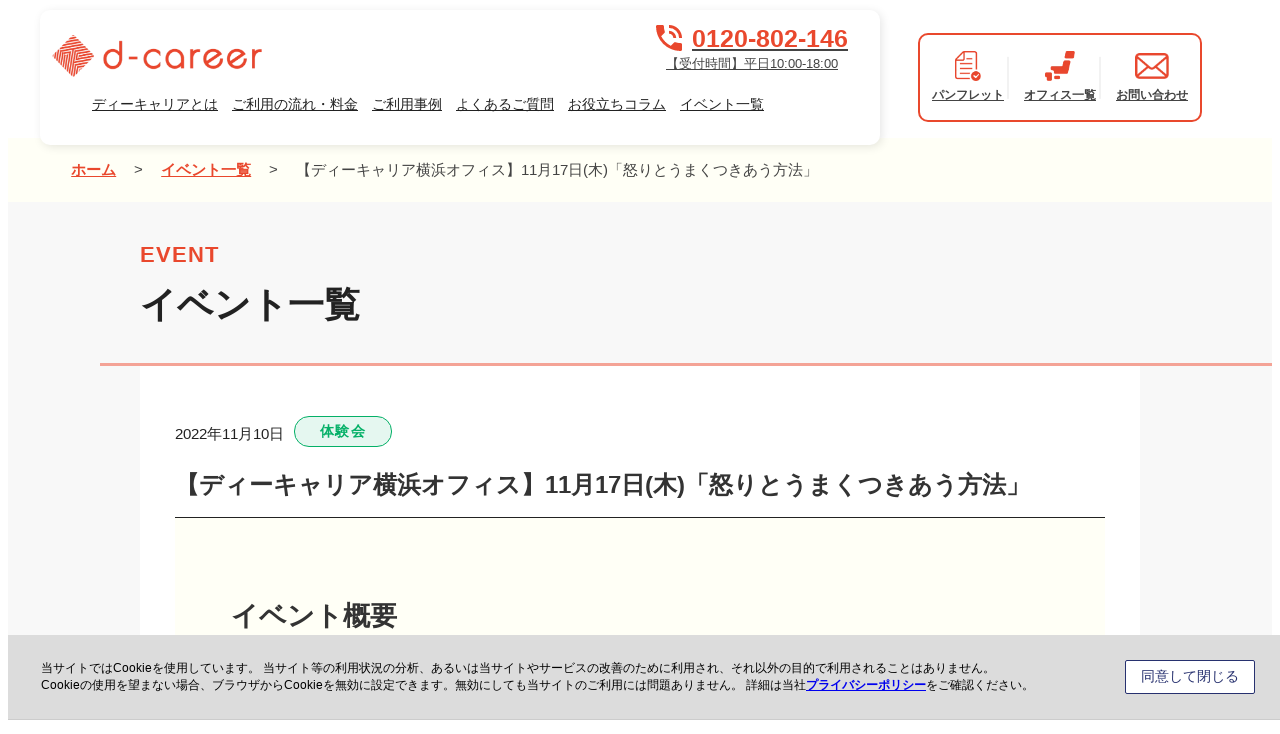

--- FILE ---
content_type: text/html; charset=utf-8
request_url: https://www.google.com/recaptcha/api2/anchor?ar=1&k=6LfjP9YUAAAAAKe8dwS7Q6hJcXe_3N0BoXU2u65j&co=aHR0cHM6Ly9kZC1jYXJlZXIuY29tOjQ0Mw..&hl=en&v=PoyoqOPhxBO7pBk68S4YbpHZ&size=invisible&anchor-ms=20000&execute-ms=30000&cb=nimxw32ypgpg
body_size: 48600
content:
<!DOCTYPE HTML><html dir="ltr" lang="en"><head><meta http-equiv="Content-Type" content="text/html; charset=UTF-8">
<meta http-equiv="X-UA-Compatible" content="IE=edge">
<title>reCAPTCHA</title>
<style type="text/css">
/* cyrillic-ext */
@font-face {
  font-family: 'Roboto';
  font-style: normal;
  font-weight: 400;
  font-stretch: 100%;
  src: url(//fonts.gstatic.com/s/roboto/v48/KFO7CnqEu92Fr1ME7kSn66aGLdTylUAMa3GUBHMdazTgWw.woff2) format('woff2');
  unicode-range: U+0460-052F, U+1C80-1C8A, U+20B4, U+2DE0-2DFF, U+A640-A69F, U+FE2E-FE2F;
}
/* cyrillic */
@font-face {
  font-family: 'Roboto';
  font-style: normal;
  font-weight: 400;
  font-stretch: 100%;
  src: url(//fonts.gstatic.com/s/roboto/v48/KFO7CnqEu92Fr1ME7kSn66aGLdTylUAMa3iUBHMdazTgWw.woff2) format('woff2');
  unicode-range: U+0301, U+0400-045F, U+0490-0491, U+04B0-04B1, U+2116;
}
/* greek-ext */
@font-face {
  font-family: 'Roboto';
  font-style: normal;
  font-weight: 400;
  font-stretch: 100%;
  src: url(//fonts.gstatic.com/s/roboto/v48/KFO7CnqEu92Fr1ME7kSn66aGLdTylUAMa3CUBHMdazTgWw.woff2) format('woff2');
  unicode-range: U+1F00-1FFF;
}
/* greek */
@font-face {
  font-family: 'Roboto';
  font-style: normal;
  font-weight: 400;
  font-stretch: 100%;
  src: url(//fonts.gstatic.com/s/roboto/v48/KFO7CnqEu92Fr1ME7kSn66aGLdTylUAMa3-UBHMdazTgWw.woff2) format('woff2');
  unicode-range: U+0370-0377, U+037A-037F, U+0384-038A, U+038C, U+038E-03A1, U+03A3-03FF;
}
/* math */
@font-face {
  font-family: 'Roboto';
  font-style: normal;
  font-weight: 400;
  font-stretch: 100%;
  src: url(//fonts.gstatic.com/s/roboto/v48/KFO7CnqEu92Fr1ME7kSn66aGLdTylUAMawCUBHMdazTgWw.woff2) format('woff2');
  unicode-range: U+0302-0303, U+0305, U+0307-0308, U+0310, U+0312, U+0315, U+031A, U+0326-0327, U+032C, U+032F-0330, U+0332-0333, U+0338, U+033A, U+0346, U+034D, U+0391-03A1, U+03A3-03A9, U+03B1-03C9, U+03D1, U+03D5-03D6, U+03F0-03F1, U+03F4-03F5, U+2016-2017, U+2034-2038, U+203C, U+2040, U+2043, U+2047, U+2050, U+2057, U+205F, U+2070-2071, U+2074-208E, U+2090-209C, U+20D0-20DC, U+20E1, U+20E5-20EF, U+2100-2112, U+2114-2115, U+2117-2121, U+2123-214F, U+2190, U+2192, U+2194-21AE, U+21B0-21E5, U+21F1-21F2, U+21F4-2211, U+2213-2214, U+2216-22FF, U+2308-230B, U+2310, U+2319, U+231C-2321, U+2336-237A, U+237C, U+2395, U+239B-23B7, U+23D0, U+23DC-23E1, U+2474-2475, U+25AF, U+25B3, U+25B7, U+25BD, U+25C1, U+25CA, U+25CC, U+25FB, U+266D-266F, U+27C0-27FF, U+2900-2AFF, U+2B0E-2B11, U+2B30-2B4C, U+2BFE, U+3030, U+FF5B, U+FF5D, U+1D400-1D7FF, U+1EE00-1EEFF;
}
/* symbols */
@font-face {
  font-family: 'Roboto';
  font-style: normal;
  font-weight: 400;
  font-stretch: 100%;
  src: url(//fonts.gstatic.com/s/roboto/v48/KFO7CnqEu92Fr1ME7kSn66aGLdTylUAMaxKUBHMdazTgWw.woff2) format('woff2');
  unicode-range: U+0001-000C, U+000E-001F, U+007F-009F, U+20DD-20E0, U+20E2-20E4, U+2150-218F, U+2190, U+2192, U+2194-2199, U+21AF, U+21E6-21F0, U+21F3, U+2218-2219, U+2299, U+22C4-22C6, U+2300-243F, U+2440-244A, U+2460-24FF, U+25A0-27BF, U+2800-28FF, U+2921-2922, U+2981, U+29BF, U+29EB, U+2B00-2BFF, U+4DC0-4DFF, U+FFF9-FFFB, U+10140-1018E, U+10190-1019C, U+101A0, U+101D0-101FD, U+102E0-102FB, U+10E60-10E7E, U+1D2C0-1D2D3, U+1D2E0-1D37F, U+1F000-1F0FF, U+1F100-1F1AD, U+1F1E6-1F1FF, U+1F30D-1F30F, U+1F315, U+1F31C, U+1F31E, U+1F320-1F32C, U+1F336, U+1F378, U+1F37D, U+1F382, U+1F393-1F39F, U+1F3A7-1F3A8, U+1F3AC-1F3AF, U+1F3C2, U+1F3C4-1F3C6, U+1F3CA-1F3CE, U+1F3D4-1F3E0, U+1F3ED, U+1F3F1-1F3F3, U+1F3F5-1F3F7, U+1F408, U+1F415, U+1F41F, U+1F426, U+1F43F, U+1F441-1F442, U+1F444, U+1F446-1F449, U+1F44C-1F44E, U+1F453, U+1F46A, U+1F47D, U+1F4A3, U+1F4B0, U+1F4B3, U+1F4B9, U+1F4BB, U+1F4BF, U+1F4C8-1F4CB, U+1F4D6, U+1F4DA, U+1F4DF, U+1F4E3-1F4E6, U+1F4EA-1F4ED, U+1F4F7, U+1F4F9-1F4FB, U+1F4FD-1F4FE, U+1F503, U+1F507-1F50B, U+1F50D, U+1F512-1F513, U+1F53E-1F54A, U+1F54F-1F5FA, U+1F610, U+1F650-1F67F, U+1F687, U+1F68D, U+1F691, U+1F694, U+1F698, U+1F6AD, U+1F6B2, U+1F6B9-1F6BA, U+1F6BC, U+1F6C6-1F6CF, U+1F6D3-1F6D7, U+1F6E0-1F6EA, U+1F6F0-1F6F3, U+1F6F7-1F6FC, U+1F700-1F7FF, U+1F800-1F80B, U+1F810-1F847, U+1F850-1F859, U+1F860-1F887, U+1F890-1F8AD, U+1F8B0-1F8BB, U+1F8C0-1F8C1, U+1F900-1F90B, U+1F93B, U+1F946, U+1F984, U+1F996, U+1F9E9, U+1FA00-1FA6F, U+1FA70-1FA7C, U+1FA80-1FA89, U+1FA8F-1FAC6, U+1FACE-1FADC, U+1FADF-1FAE9, U+1FAF0-1FAF8, U+1FB00-1FBFF;
}
/* vietnamese */
@font-face {
  font-family: 'Roboto';
  font-style: normal;
  font-weight: 400;
  font-stretch: 100%;
  src: url(//fonts.gstatic.com/s/roboto/v48/KFO7CnqEu92Fr1ME7kSn66aGLdTylUAMa3OUBHMdazTgWw.woff2) format('woff2');
  unicode-range: U+0102-0103, U+0110-0111, U+0128-0129, U+0168-0169, U+01A0-01A1, U+01AF-01B0, U+0300-0301, U+0303-0304, U+0308-0309, U+0323, U+0329, U+1EA0-1EF9, U+20AB;
}
/* latin-ext */
@font-face {
  font-family: 'Roboto';
  font-style: normal;
  font-weight: 400;
  font-stretch: 100%;
  src: url(//fonts.gstatic.com/s/roboto/v48/KFO7CnqEu92Fr1ME7kSn66aGLdTylUAMa3KUBHMdazTgWw.woff2) format('woff2');
  unicode-range: U+0100-02BA, U+02BD-02C5, U+02C7-02CC, U+02CE-02D7, U+02DD-02FF, U+0304, U+0308, U+0329, U+1D00-1DBF, U+1E00-1E9F, U+1EF2-1EFF, U+2020, U+20A0-20AB, U+20AD-20C0, U+2113, U+2C60-2C7F, U+A720-A7FF;
}
/* latin */
@font-face {
  font-family: 'Roboto';
  font-style: normal;
  font-weight: 400;
  font-stretch: 100%;
  src: url(//fonts.gstatic.com/s/roboto/v48/KFO7CnqEu92Fr1ME7kSn66aGLdTylUAMa3yUBHMdazQ.woff2) format('woff2');
  unicode-range: U+0000-00FF, U+0131, U+0152-0153, U+02BB-02BC, U+02C6, U+02DA, U+02DC, U+0304, U+0308, U+0329, U+2000-206F, U+20AC, U+2122, U+2191, U+2193, U+2212, U+2215, U+FEFF, U+FFFD;
}
/* cyrillic-ext */
@font-face {
  font-family: 'Roboto';
  font-style: normal;
  font-weight: 500;
  font-stretch: 100%;
  src: url(//fonts.gstatic.com/s/roboto/v48/KFO7CnqEu92Fr1ME7kSn66aGLdTylUAMa3GUBHMdazTgWw.woff2) format('woff2');
  unicode-range: U+0460-052F, U+1C80-1C8A, U+20B4, U+2DE0-2DFF, U+A640-A69F, U+FE2E-FE2F;
}
/* cyrillic */
@font-face {
  font-family: 'Roboto';
  font-style: normal;
  font-weight: 500;
  font-stretch: 100%;
  src: url(//fonts.gstatic.com/s/roboto/v48/KFO7CnqEu92Fr1ME7kSn66aGLdTylUAMa3iUBHMdazTgWw.woff2) format('woff2');
  unicode-range: U+0301, U+0400-045F, U+0490-0491, U+04B0-04B1, U+2116;
}
/* greek-ext */
@font-face {
  font-family: 'Roboto';
  font-style: normal;
  font-weight: 500;
  font-stretch: 100%;
  src: url(//fonts.gstatic.com/s/roboto/v48/KFO7CnqEu92Fr1ME7kSn66aGLdTylUAMa3CUBHMdazTgWw.woff2) format('woff2');
  unicode-range: U+1F00-1FFF;
}
/* greek */
@font-face {
  font-family: 'Roboto';
  font-style: normal;
  font-weight: 500;
  font-stretch: 100%;
  src: url(//fonts.gstatic.com/s/roboto/v48/KFO7CnqEu92Fr1ME7kSn66aGLdTylUAMa3-UBHMdazTgWw.woff2) format('woff2');
  unicode-range: U+0370-0377, U+037A-037F, U+0384-038A, U+038C, U+038E-03A1, U+03A3-03FF;
}
/* math */
@font-face {
  font-family: 'Roboto';
  font-style: normal;
  font-weight: 500;
  font-stretch: 100%;
  src: url(//fonts.gstatic.com/s/roboto/v48/KFO7CnqEu92Fr1ME7kSn66aGLdTylUAMawCUBHMdazTgWw.woff2) format('woff2');
  unicode-range: U+0302-0303, U+0305, U+0307-0308, U+0310, U+0312, U+0315, U+031A, U+0326-0327, U+032C, U+032F-0330, U+0332-0333, U+0338, U+033A, U+0346, U+034D, U+0391-03A1, U+03A3-03A9, U+03B1-03C9, U+03D1, U+03D5-03D6, U+03F0-03F1, U+03F4-03F5, U+2016-2017, U+2034-2038, U+203C, U+2040, U+2043, U+2047, U+2050, U+2057, U+205F, U+2070-2071, U+2074-208E, U+2090-209C, U+20D0-20DC, U+20E1, U+20E5-20EF, U+2100-2112, U+2114-2115, U+2117-2121, U+2123-214F, U+2190, U+2192, U+2194-21AE, U+21B0-21E5, U+21F1-21F2, U+21F4-2211, U+2213-2214, U+2216-22FF, U+2308-230B, U+2310, U+2319, U+231C-2321, U+2336-237A, U+237C, U+2395, U+239B-23B7, U+23D0, U+23DC-23E1, U+2474-2475, U+25AF, U+25B3, U+25B7, U+25BD, U+25C1, U+25CA, U+25CC, U+25FB, U+266D-266F, U+27C0-27FF, U+2900-2AFF, U+2B0E-2B11, U+2B30-2B4C, U+2BFE, U+3030, U+FF5B, U+FF5D, U+1D400-1D7FF, U+1EE00-1EEFF;
}
/* symbols */
@font-face {
  font-family: 'Roboto';
  font-style: normal;
  font-weight: 500;
  font-stretch: 100%;
  src: url(//fonts.gstatic.com/s/roboto/v48/KFO7CnqEu92Fr1ME7kSn66aGLdTylUAMaxKUBHMdazTgWw.woff2) format('woff2');
  unicode-range: U+0001-000C, U+000E-001F, U+007F-009F, U+20DD-20E0, U+20E2-20E4, U+2150-218F, U+2190, U+2192, U+2194-2199, U+21AF, U+21E6-21F0, U+21F3, U+2218-2219, U+2299, U+22C4-22C6, U+2300-243F, U+2440-244A, U+2460-24FF, U+25A0-27BF, U+2800-28FF, U+2921-2922, U+2981, U+29BF, U+29EB, U+2B00-2BFF, U+4DC0-4DFF, U+FFF9-FFFB, U+10140-1018E, U+10190-1019C, U+101A0, U+101D0-101FD, U+102E0-102FB, U+10E60-10E7E, U+1D2C0-1D2D3, U+1D2E0-1D37F, U+1F000-1F0FF, U+1F100-1F1AD, U+1F1E6-1F1FF, U+1F30D-1F30F, U+1F315, U+1F31C, U+1F31E, U+1F320-1F32C, U+1F336, U+1F378, U+1F37D, U+1F382, U+1F393-1F39F, U+1F3A7-1F3A8, U+1F3AC-1F3AF, U+1F3C2, U+1F3C4-1F3C6, U+1F3CA-1F3CE, U+1F3D4-1F3E0, U+1F3ED, U+1F3F1-1F3F3, U+1F3F5-1F3F7, U+1F408, U+1F415, U+1F41F, U+1F426, U+1F43F, U+1F441-1F442, U+1F444, U+1F446-1F449, U+1F44C-1F44E, U+1F453, U+1F46A, U+1F47D, U+1F4A3, U+1F4B0, U+1F4B3, U+1F4B9, U+1F4BB, U+1F4BF, U+1F4C8-1F4CB, U+1F4D6, U+1F4DA, U+1F4DF, U+1F4E3-1F4E6, U+1F4EA-1F4ED, U+1F4F7, U+1F4F9-1F4FB, U+1F4FD-1F4FE, U+1F503, U+1F507-1F50B, U+1F50D, U+1F512-1F513, U+1F53E-1F54A, U+1F54F-1F5FA, U+1F610, U+1F650-1F67F, U+1F687, U+1F68D, U+1F691, U+1F694, U+1F698, U+1F6AD, U+1F6B2, U+1F6B9-1F6BA, U+1F6BC, U+1F6C6-1F6CF, U+1F6D3-1F6D7, U+1F6E0-1F6EA, U+1F6F0-1F6F3, U+1F6F7-1F6FC, U+1F700-1F7FF, U+1F800-1F80B, U+1F810-1F847, U+1F850-1F859, U+1F860-1F887, U+1F890-1F8AD, U+1F8B0-1F8BB, U+1F8C0-1F8C1, U+1F900-1F90B, U+1F93B, U+1F946, U+1F984, U+1F996, U+1F9E9, U+1FA00-1FA6F, U+1FA70-1FA7C, U+1FA80-1FA89, U+1FA8F-1FAC6, U+1FACE-1FADC, U+1FADF-1FAE9, U+1FAF0-1FAF8, U+1FB00-1FBFF;
}
/* vietnamese */
@font-face {
  font-family: 'Roboto';
  font-style: normal;
  font-weight: 500;
  font-stretch: 100%;
  src: url(//fonts.gstatic.com/s/roboto/v48/KFO7CnqEu92Fr1ME7kSn66aGLdTylUAMa3OUBHMdazTgWw.woff2) format('woff2');
  unicode-range: U+0102-0103, U+0110-0111, U+0128-0129, U+0168-0169, U+01A0-01A1, U+01AF-01B0, U+0300-0301, U+0303-0304, U+0308-0309, U+0323, U+0329, U+1EA0-1EF9, U+20AB;
}
/* latin-ext */
@font-face {
  font-family: 'Roboto';
  font-style: normal;
  font-weight: 500;
  font-stretch: 100%;
  src: url(//fonts.gstatic.com/s/roboto/v48/KFO7CnqEu92Fr1ME7kSn66aGLdTylUAMa3KUBHMdazTgWw.woff2) format('woff2');
  unicode-range: U+0100-02BA, U+02BD-02C5, U+02C7-02CC, U+02CE-02D7, U+02DD-02FF, U+0304, U+0308, U+0329, U+1D00-1DBF, U+1E00-1E9F, U+1EF2-1EFF, U+2020, U+20A0-20AB, U+20AD-20C0, U+2113, U+2C60-2C7F, U+A720-A7FF;
}
/* latin */
@font-face {
  font-family: 'Roboto';
  font-style: normal;
  font-weight: 500;
  font-stretch: 100%;
  src: url(//fonts.gstatic.com/s/roboto/v48/KFO7CnqEu92Fr1ME7kSn66aGLdTylUAMa3yUBHMdazQ.woff2) format('woff2');
  unicode-range: U+0000-00FF, U+0131, U+0152-0153, U+02BB-02BC, U+02C6, U+02DA, U+02DC, U+0304, U+0308, U+0329, U+2000-206F, U+20AC, U+2122, U+2191, U+2193, U+2212, U+2215, U+FEFF, U+FFFD;
}
/* cyrillic-ext */
@font-face {
  font-family: 'Roboto';
  font-style: normal;
  font-weight: 900;
  font-stretch: 100%;
  src: url(//fonts.gstatic.com/s/roboto/v48/KFO7CnqEu92Fr1ME7kSn66aGLdTylUAMa3GUBHMdazTgWw.woff2) format('woff2');
  unicode-range: U+0460-052F, U+1C80-1C8A, U+20B4, U+2DE0-2DFF, U+A640-A69F, U+FE2E-FE2F;
}
/* cyrillic */
@font-face {
  font-family: 'Roboto';
  font-style: normal;
  font-weight: 900;
  font-stretch: 100%;
  src: url(//fonts.gstatic.com/s/roboto/v48/KFO7CnqEu92Fr1ME7kSn66aGLdTylUAMa3iUBHMdazTgWw.woff2) format('woff2');
  unicode-range: U+0301, U+0400-045F, U+0490-0491, U+04B0-04B1, U+2116;
}
/* greek-ext */
@font-face {
  font-family: 'Roboto';
  font-style: normal;
  font-weight: 900;
  font-stretch: 100%;
  src: url(//fonts.gstatic.com/s/roboto/v48/KFO7CnqEu92Fr1ME7kSn66aGLdTylUAMa3CUBHMdazTgWw.woff2) format('woff2');
  unicode-range: U+1F00-1FFF;
}
/* greek */
@font-face {
  font-family: 'Roboto';
  font-style: normal;
  font-weight: 900;
  font-stretch: 100%;
  src: url(//fonts.gstatic.com/s/roboto/v48/KFO7CnqEu92Fr1ME7kSn66aGLdTylUAMa3-UBHMdazTgWw.woff2) format('woff2');
  unicode-range: U+0370-0377, U+037A-037F, U+0384-038A, U+038C, U+038E-03A1, U+03A3-03FF;
}
/* math */
@font-face {
  font-family: 'Roboto';
  font-style: normal;
  font-weight: 900;
  font-stretch: 100%;
  src: url(//fonts.gstatic.com/s/roboto/v48/KFO7CnqEu92Fr1ME7kSn66aGLdTylUAMawCUBHMdazTgWw.woff2) format('woff2');
  unicode-range: U+0302-0303, U+0305, U+0307-0308, U+0310, U+0312, U+0315, U+031A, U+0326-0327, U+032C, U+032F-0330, U+0332-0333, U+0338, U+033A, U+0346, U+034D, U+0391-03A1, U+03A3-03A9, U+03B1-03C9, U+03D1, U+03D5-03D6, U+03F0-03F1, U+03F4-03F5, U+2016-2017, U+2034-2038, U+203C, U+2040, U+2043, U+2047, U+2050, U+2057, U+205F, U+2070-2071, U+2074-208E, U+2090-209C, U+20D0-20DC, U+20E1, U+20E5-20EF, U+2100-2112, U+2114-2115, U+2117-2121, U+2123-214F, U+2190, U+2192, U+2194-21AE, U+21B0-21E5, U+21F1-21F2, U+21F4-2211, U+2213-2214, U+2216-22FF, U+2308-230B, U+2310, U+2319, U+231C-2321, U+2336-237A, U+237C, U+2395, U+239B-23B7, U+23D0, U+23DC-23E1, U+2474-2475, U+25AF, U+25B3, U+25B7, U+25BD, U+25C1, U+25CA, U+25CC, U+25FB, U+266D-266F, U+27C0-27FF, U+2900-2AFF, U+2B0E-2B11, U+2B30-2B4C, U+2BFE, U+3030, U+FF5B, U+FF5D, U+1D400-1D7FF, U+1EE00-1EEFF;
}
/* symbols */
@font-face {
  font-family: 'Roboto';
  font-style: normal;
  font-weight: 900;
  font-stretch: 100%;
  src: url(//fonts.gstatic.com/s/roboto/v48/KFO7CnqEu92Fr1ME7kSn66aGLdTylUAMaxKUBHMdazTgWw.woff2) format('woff2');
  unicode-range: U+0001-000C, U+000E-001F, U+007F-009F, U+20DD-20E0, U+20E2-20E4, U+2150-218F, U+2190, U+2192, U+2194-2199, U+21AF, U+21E6-21F0, U+21F3, U+2218-2219, U+2299, U+22C4-22C6, U+2300-243F, U+2440-244A, U+2460-24FF, U+25A0-27BF, U+2800-28FF, U+2921-2922, U+2981, U+29BF, U+29EB, U+2B00-2BFF, U+4DC0-4DFF, U+FFF9-FFFB, U+10140-1018E, U+10190-1019C, U+101A0, U+101D0-101FD, U+102E0-102FB, U+10E60-10E7E, U+1D2C0-1D2D3, U+1D2E0-1D37F, U+1F000-1F0FF, U+1F100-1F1AD, U+1F1E6-1F1FF, U+1F30D-1F30F, U+1F315, U+1F31C, U+1F31E, U+1F320-1F32C, U+1F336, U+1F378, U+1F37D, U+1F382, U+1F393-1F39F, U+1F3A7-1F3A8, U+1F3AC-1F3AF, U+1F3C2, U+1F3C4-1F3C6, U+1F3CA-1F3CE, U+1F3D4-1F3E0, U+1F3ED, U+1F3F1-1F3F3, U+1F3F5-1F3F7, U+1F408, U+1F415, U+1F41F, U+1F426, U+1F43F, U+1F441-1F442, U+1F444, U+1F446-1F449, U+1F44C-1F44E, U+1F453, U+1F46A, U+1F47D, U+1F4A3, U+1F4B0, U+1F4B3, U+1F4B9, U+1F4BB, U+1F4BF, U+1F4C8-1F4CB, U+1F4D6, U+1F4DA, U+1F4DF, U+1F4E3-1F4E6, U+1F4EA-1F4ED, U+1F4F7, U+1F4F9-1F4FB, U+1F4FD-1F4FE, U+1F503, U+1F507-1F50B, U+1F50D, U+1F512-1F513, U+1F53E-1F54A, U+1F54F-1F5FA, U+1F610, U+1F650-1F67F, U+1F687, U+1F68D, U+1F691, U+1F694, U+1F698, U+1F6AD, U+1F6B2, U+1F6B9-1F6BA, U+1F6BC, U+1F6C6-1F6CF, U+1F6D3-1F6D7, U+1F6E0-1F6EA, U+1F6F0-1F6F3, U+1F6F7-1F6FC, U+1F700-1F7FF, U+1F800-1F80B, U+1F810-1F847, U+1F850-1F859, U+1F860-1F887, U+1F890-1F8AD, U+1F8B0-1F8BB, U+1F8C0-1F8C1, U+1F900-1F90B, U+1F93B, U+1F946, U+1F984, U+1F996, U+1F9E9, U+1FA00-1FA6F, U+1FA70-1FA7C, U+1FA80-1FA89, U+1FA8F-1FAC6, U+1FACE-1FADC, U+1FADF-1FAE9, U+1FAF0-1FAF8, U+1FB00-1FBFF;
}
/* vietnamese */
@font-face {
  font-family: 'Roboto';
  font-style: normal;
  font-weight: 900;
  font-stretch: 100%;
  src: url(//fonts.gstatic.com/s/roboto/v48/KFO7CnqEu92Fr1ME7kSn66aGLdTylUAMa3OUBHMdazTgWw.woff2) format('woff2');
  unicode-range: U+0102-0103, U+0110-0111, U+0128-0129, U+0168-0169, U+01A0-01A1, U+01AF-01B0, U+0300-0301, U+0303-0304, U+0308-0309, U+0323, U+0329, U+1EA0-1EF9, U+20AB;
}
/* latin-ext */
@font-face {
  font-family: 'Roboto';
  font-style: normal;
  font-weight: 900;
  font-stretch: 100%;
  src: url(//fonts.gstatic.com/s/roboto/v48/KFO7CnqEu92Fr1ME7kSn66aGLdTylUAMa3KUBHMdazTgWw.woff2) format('woff2');
  unicode-range: U+0100-02BA, U+02BD-02C5, U+02C7-02CC, U+02CE-02D7, U+02DD-02FF, U+0304, U+0308, U+0329, U+1D00-1DBF, U+1E00-1E9F, U+1EF2-1EFF, U+2020, U+20A0-20AB, U+20AD-20C0, U+2113, U+2C60-2C7F, U+A720-A7FF;
}
/* latin */
@font-face {
  font-family: 'Roboto';
  font-style: normal;
  font-weight: 900;
  font-stretch: 100%;
  src: url(//fonts.gstatic.com/s/roboto/v48/KFO7CnqEu92Fr1ME7kSn66aGLdTylUAMa3yUBHMdazQ.woff2) format('woff2');
  unicode-range: U+0000-00FF, U+0131, U+0152-0153, U+02BB-02BC, U+02C6, U+02DA, U+02DC, U+0304, U+0308, U+0329, U+2000-206F, U+20AC, U+2122, U+2191, U+2193, U+2212, U+2215, U+FEFF, U+FFFD;
}

</style>
<link rel="stylesheet" type="text/css" href="https://www.gstatic.com/recaptcha/releases/PoyoqOPhxBO7pBk68S4YbpHZ/styles__ltr.css">
<script nonce="FVm2tpT5X2l7EBFwVU1_gw" type="text/javascript">window['__recaptcha_api'] = 'https://www.google.com/recaptcha/api2/';</script>
<script type="text/javascript" src="https://www.gstatic.com/recaptcha/releases/PoyoqOPhxBO7pBk68S4YbpHZ/recaptcha__en.js" nonce="FVm2tpT5X2l7EBFwVU1_gw">
      
    </script></head>
<body><div id="rc-anchor-alert" class="rc-anchor-alert"></div>
<input type="hidden" id="recaptcha-token" value="[base64]">
<script type="text/javascript" nonce="FVm2tpT5X2l7EBFwVU1_gw">
      recaptcha.anchor.Main.init("[\x22ainput\x22,[\x22bgdata\x22,\x22\x22,\[base64]/[base64]/[base64]/[base64]/[base64]/UltsKytdPUU6KEU8MjA0OD9SW2wrK109RT4+NnwxOTI6KChFJjY0NTEyKT09NTUyOTYmJk0rMTxjLmxlbmd0aCYmKGMuY2hhckNvZGVBdChNKzEpJjY0NTEyKT09NTYzMjA/[base64]/[base64]/[base64]/[base64]/[base64]/[base64]/[base64]\x22,\[base64]\\u003d\x22,\x22YsOUwogzQHzCnsOrwpXCmX/DpsOXw7bCkcKCQ3RMazPCpSTClsKgDTjDhgLDmRbDuMOpw55CwohJw43CjMK6wqTCgMK9clzDpsKQw51hOBw5woocJMO1DMKbOMKIwrJqwq/Dl8O4w5ZNW8Kpwo3DqS0RwoXDk8OcecKewrQ7UsOFd8KcCsOeccOfw7rDjE7DpsKoJMKHVyvCpB/Dlms7wpl2w4jDoGzCqEzCocKPXcOCbwvDq8ObJ8KKXMOhJRzCkMOCwoLDoldwKcOhHsKuw5DDgDPDrMO/wo3CgMKgbMK/w4TCicOWw7HDvCgIAMKle8OMHggoUsO8TADDuSLDhcKgRsKJSsKXworCkMKvEzrCisKxwonCryFKw77CiVA/Q8OOXy5/wrnDrgXDssKsw6XCqsOZw5I4JsONwofCvcKmH8OMwr82wojDrMKKwo7CrcKpDhUfwr5wfE/DikDCvnzCnCDDun3Dj8OATjEhw6bConnDiEIlZjfCj8OoKsOZwr/CvsK2FMOJw73DlcOLw4hDS10mRHEyVQ8Kw5nDjcOUwoLDiHQieDQHwoDClDR0XcOfR1psdsOAOV06VjDCicODwrwRPX3DuHbDlU7CgsOOVcOTw4kLdMO5w7jDpm/[base64]/CpHbCvAYPwr3DuB3ClcOETnPCmcKeWV7CkcKON3BXw63DmMO/wrPDr8OCIE0LaMKXw5heE0diwrcvDsKLe8KFw7JqdMKeBAEpYsOTJMKaw7nCvsODw40jQsKOKCbCjsOlKz3ClsKgwqvClmfCvMOwEGxHGsOKw5LDt3suw7vCssOOacONw4JSLMKVVWHCnMKWwqXCqy/CmAQ/[base64]/Dtzkjwo4Uw5YZdcOhwrYWchBxwoXDiDLDo8OEZcKuEHnDm8K/[base64]/wrHDmRnCvcOowp/[base64]/[base64]/J8O+w55mHz9zw4jDhXvDqH7Dh8OGNGbDvnlzw7xdCMKwwoAWw4VGZMKiCMOkDhoaNwwhw4E3w4XDnTvDrF0Vw4vCncOWKScSUcObwpTDl0Muw64dfsKww7XCiMKWwqrCl2XCj3BNexoTQcKJX8K0SsO/KsOVwolmwqBcwrwRLsOxw6dae8OhUEwIRMO4wpUow77CgAwocyJGw4lIwrTCpC4Jwr7DscOFFz4dAcK5GFXCqDfCqMKMVMOxCErDr2TDmsKXQsKWwqZIwpzCu8KXK0nClMORUGJ2wrxyQTPDjlXDmwPDv1/CqUlGw647wo9pw7Z/wqgSwo7DtMOQb8KRVcOMwqXDl8O4wqxTasOMDCzCrsKFw4jClcKMwocYJzHCkwXCt8OiOjoew4HDm8KtIBvCig/DhDpUwpfChcOHTi1jRWkywoAOw4bCpBQNw5JgWsO0wowAw7UZw6HCpyxnw4JYwoHDr2VpMMKPCcOROWbDo191f8OJwoJTwp/CrjZXwrN0wrYaScKfw7dmwrHDrMKtwq0waVrCm3zCjcOJRWHCnsOfIH/[base64]/Cqn7DrE/Cv0fDnVgDcijCrETDhndpdsO4wrw1woBWwrwfwoATw5lnRsKlCB7DixNmJ8KMwr4wRzYZwrVVA8O1w6dRwpfDqMOrwq0dUMONwoctSMKzwo/[base64]/[base64]/[base64]/CrsK8KDvCjcKew7VCZnXCghrCjsOjw7Anw4rDk8O4WQDDi8OQw7E2c8KvwpbCtcKJbyZ4c1rDvC4Vw41ufMKaDMOgw70Mwoxfwr/CrsOtLsOuw516wq3DjsOvwpx8wpjCjmnDrsKSOwRjw7LCiUUSdcKkXcOiw5/Cs8K6w43Cq0vChsK7AngCw4bCo1HDvzLCqSvDm8KCw4QYw5XCg8K0wrtpZmtLLsOAE3ojwrDDthRZaEZmHcK1BMO2wo3DogQLwrPDjBV6w5zDkMO0woV7w7vDq1rDgV7Dq8KLT8KXdsOzw7A/w6EowrfCpMKkbU5tKibCj8KNwoN+w4vCol8Rw4VfasOEw6DDicKSB8KKwqbDkcKCw7ASw5dyB1FgwpQAIwzDlVnDnMO9HVTCj1TDjkNLP8O/[base64]/CpsKubMKmw4XDsEZ/wqM9w6Y7wpXDr8KMw6NBNGPDjhLCswfCocK+fMKkwqkow4HDjsOTHCXCoT3CgmPCsXnCh8OgQMOPcMK8aX/DvcKtw4fCpcO5TMKkw5fDkMOLc8KVOMKTKcKdw4VwRcOiDMK5w6jDjsKgw6A4wrhEwqM+w7Afw6/DqcKnw73Co8KvajgFERpLTkhFwoQCw4PDs8Osw6/Cpk7CrMO9dzQ1wolTP0k6w7VPSFTDoQXCrzo5w4h0w60Bwrx1w4cAwq/DkQtgK8Odw6/CtQ9nwrfCqUnDrMOLZMKLw5vDkMKVwobDnsOfw6nDjhXClE1Ww7HCm25PEsOpw7EpwojCuAPDpsKrRMOQwobDi8O4OcKwwoluJwHDhsODTBJePXNmEU8tLVvDkcOxAUwYw69nwpsOejc8woDDoMOlE1cyRsKTGGJpKjcMRMOHfsOaLsKgAcKlwpcuw6Ztw6w/woszwq9MTzQVO2Q8wpY1ZVjDnMKRw7AmwqfCuHTDjRXDtMOqw47CrhLCvMOuP8Kcw5ptwpfCh3kjKgdiMMOnZF0bOsOJLsKDSzrCoQLDh8KrGhBxwokVw7VEwrjDn8OAT3oPGcK9w6vCgS/[base64]/CmMKlwq95wrZcw50GFMONeMKgwp5tCMK0w6PCi8OPw4kbTh0qSh/Du03CsUDDtEnCqHkhYcKmM8OYEcKkQxQIwogeOWDDkiPCmMKOKcO2w6jDs39cwogSJMOBNsKwwqB5asKQb8KNE25/w75YIihnXcOTwp/Dow3CsBd9w6XDmMKEScO7w5jDoAHCt8KudMOaPT0oPMKQUjJwwow1wqQLw6d0wq4Vw4VXaMOUwp08w7rDvcKMwrs6wo/Do2JCXcKnasKLDMKkw5vDuXVwS8KBDcKkBUPCtH7CqnjDtVQzc37Dp24Gw4XDjADDty1AQcONw7/DscOew43CrRx+XsObHC8Dw4tEw7HDnlfCusK3w7sYw7zDicKvUsKhF8K+YsK5VMOiwqYSZsOfPjc+Z8KAw4fDvcOlwr/CjcODw63CnMOmRGJALW7Cl8OfEGBVXkI6RxV3w5TDqMKhBBPCk8OrMHXClndgwpcSw5vCg8Kkwr16NMO5w7khdAXDk8O5w69YZznDm39/w5bCtsOsw4/CnxbDmV3Dr8KEwog8w4QjewQdw5LCv03CiMKWwrtQw6PCqcOsAsOKwoVPwr5lw6PDsHzDi8OMa1/DkMOWwpHDj8KTV8O1w5RCwrFdXBUGIh5cE3jDrkt9wpB+wrLDjcKnwp3DjMOkMcOOwqMCccKoQ8K4w4HCvmUVOznChljDmmTDscKCw5TDjMOHwptgw4QrURnCtiDCgEzCk0jDl8Kcw6hVJMOrwos7asKnDsOBPMOjw7TCusKnw6FRwqNHw4XCmgEww5F8wr/[base64]/CrWDChsK+w4g7w43DnzdlAsO+w5EBw5bCjAnDrRnDhsOPw6XChgzCjcOgwp3DrV/DgsOnwrDCo8K7wrzDrlsVXsOLw4w5w7rCucOgBGrCscKTa3/DqjHChxA1wq/Dqx/[base64]/w4zCvMOxDwNhwpIJwpAxwpvDnMOWw7Ifwr8swqnDg8K2I8OyRsKGPMK8wrLCoMKnwqBje8OoAHlrw4vDtsOdd0YjAXZtOnlxw6DDl2BxHF83eGHDnxLDgQzCtlVPwqzDpBA/w7nClDjDmcKRwqceb1VgBcK+CB3Cp8KhwoguRB/Cqmk1w7/DhMK6BcOSOzfDuRwSw6Q4wrkgMcO7e8OVw7jClMOYwptgGS9acQLDijHDiR7DhsOsw7YMSMKdwqbDsFI7J17DoUDDgsKow6zDuSgSw6TClsOCYcOjLl4Gw5zCjmEiwqpHZsO7wq/Co13CpsKswp1tTsO6w5fDhTTDhyDCncKFFCpmwr4QNGdme8Kdwr0iPCDChMKRwqATw6bDosKHND8AwpphwqDCvcK8fAtnR8KIIn9jwqcfwpLDhlMhB8OQw64PEGRfA3FNHEsOw4kgYsODG8KvWjPCtsO0bX7Dp0/Cv8KGR8OmLGEpTsOhw45FUcOOeyHDucODGMKlw6N4woUfPCXDmMOSRMKdX37CtMO8w6V3wp1Xw5XDk8Kxwq5+ZWRrScOtw6VEM8O9wpVKwoxZwowUfcKLXnzCh8OjIcKaecOzOxrCrMOLwrHCuMO9bVRtw7fDtCoNAwbCi0/CvRcAw6rCoTbCjRc1XFzCnmFGwr/DgsOQw7PCtCk0w77CscOTwo/CtDNMIsKXwoZjwqNACcKdGT7CocOZFcKdLgHDj8OUwqZVwqoMLMOawqXCrQZxw43Dr8OndgbCmTEVw7Jnw6zDkMOVw6Q2wqzDlHw3w4ckw6s4QFTCgsOHJcOtEsOwGMKZX8KuLidcNht7TVDDucOSw7LCvSBkwpBBwqPDgMOzSsK3wrLCqwk/wrF9XXjDoQHCnAUpw5h1LSDDgQc4wpVLw5V8B8ObZFwSw4ELaMO7DUB6w75Iw7jDjRFLwqELw55Pw4bDhmxZABZyDcKKTMKoF8K0emcvZ8O/wovCkcOlwoUbEcKAY8KYw6TDosK3MsOzw5rCjHc/KsODTFIddMKSwqdvTlnDusKMwoBcXG5Qw7BvbsOHwrhzZcOuwqzDg3o2fAA7w6QGwrgMOWhoWMOwOsKyIBTDicOgwqXCt0p7WcKaWnItworDiMKfD8KlPMKqwr52w6jCmjcfwo8bV1PCpkMTw4ARMU/Cn8OeWjhYdnjCrcO+EiPCjCfDqA16WQp1wq/DpGXDtWJVw7LDuTMtwp8gwpE0GMOAw7Z7K2rDgcKEw4VQLh8VEMO0w6zDuEMnLx3DtkrCscOcwoNUw6fDqR/Cm8OJVcOjwrnChsKjw50Dw4BSw5/[base64]/ChcO/SMONwr/[base64]/Ch8K7eVxTRyLCj8Krwo8OworCjsO6ZMOqR8Kyw4LCujtDKX/[base64]/DsMK/w5wVw4sbw4zDgDjCkMKZw4xqw6tiw7BkwoRSIcK0E3nDjsO3wrbDtMOsYcKDw5jDizYQfsOEWGrCpV1CWsK7EMOkw7l6RXxJwqxuwq/CucOfaljDmsKnMMO7IsOGw6vCjTR6eMK1wrdJMVTCpH3CgC3Dt8KXwqtXG2zClsO/[base64]/DsB5gwpPDncKmw4Q3eFR4JcOeCj06wrIzPMK0w4zDoMKqw5Ixw7fDgXU0w4hLwot9MBwkEsKvLUHDrHHCvsOzw4VSw71Dw7sGImd4BcOmfSjCgMKcQ8O/[base64]/DqMOww6k2w4/Clx9PCw3ClsOlw4NHYsKMw6HDvMKvw57CnDIbwoljWAUCTEwgw6tYwrVnw7N2JcKDO8OGw7jCumwaPsOvw73CiMOKMEIKw5rDokPCsXvCqDXDpMKhewseGcOMYMOPw5pjw53CnWzCisOowqnCosKKw4JTZDEdYMO6ZSLClcO8cSg4w4scwq/DpcO8w7zCuMOGw4DCvjZnw6TCp8K9wpZFw6XDghtVwpzDp8K0wpF/wpQMPMK6OcOTwqvDpnFjXwxmworDusKVwqTCsk/DmAbDtybCmE3CgFLDr1ofwp4vQTzCjcKow7HCjcOkwrF5ABXCscOKw5fCv2UAJMKqw63Cnzsawp9zGhYCwrMkAEbDqmQUwq9ccVlbw53DhmlswqgYIMKhMUfDunnCncKOw4/[base64]/Ctmhqw7FSw4VTw5jCqi3DkWcZe3pBJMK0wqIUZMOFw7PDiUDDlsOEw7QWVMOFUH/Cl8KQABoQeAdowo9/wp5fS2jDosOOWH7DtcKcAGY+wrVDBMOKwqDCqj/Ch0nCvXbDq8KEwqnCksOhQsK8TGPDl1hNw5lRRMOew789w44RDsOeJR3Dt8KdQMOfw73DuMKOXFk/FMKew7fDsDIvw5TCj2PDmsKvNMO6P1DDn0DDnn/CqMOIFSHDmApqw5NkCW58HcO2w51/DcKYw7fCnVfCq3DCrsKzw6bCpGhqwpHCu19cEcO/w6/[base64]/Cq3vDlsOyGMOIwq7CtzfChzF0OsOgEidZZ8OEw78Uw4YxwqTCiMOCagVCw67CuQnDp8KEcSFkw4bCszzDkMOrwrzDrX/DmSA4EVPDgXcCBMKzw7zCvTHCtMOMJgrCjAFlGUJ9bMKAQz7CmMOdwpE1wqQ6w4MPNMOgw6PDucOOwoXDul7CgGg+JcKKF8OMFHTCgMOUa3oma8OoAEJQHm7Dg8OSwrbDtEbDkMKJw6oIw7UwwoUKw5QQdVDCucO/OsK7EMO5HcKpTsK/w6A/w4xALDYnTVAQw7bDkGfDomxfwrnCgcOdQAZeHCbDvMKLHSFmH8OkMTfCg8KaGjkSwrZyw67CosOFTxbCjjPDjMKawovCicK5NTnCjUzDiGnDgMKkKUDDrjM/[base64]/wpt1FWhFeWNMSEANEnDCoDDCpsKEDi/DoFfDnAbCh0TDolXDoTvCpTjDv8OIEsKHO0XDqMOYYRUMAjx+YBvCvU0oRSdbaMOGw7HDjsOKQMOsZsOPPsKlUhouT1pVw4vCocOuEl5Gw6jDv33CgsOnw4XDkGLClUMHw7xpwq0DB8KiwoXDhVg4wo/DtkjCt8KsD8Okw58PFsKfVAl/KMKNw6JvwpPDvUnChcOUw53DlMOHwqEdw4bCvG/DsMK4McKsw7HCjsOKwrTDsWnChH82cFPCmR0owqw8wqLCvwvDvMKUw7jDhT0qG8KPw47Di8KADMOXwpofw6TDiMO3w6nDhsO4wo3Ds8O4GDAJYGUuw59vKsOkDcOUeQ5EUhl+w4HDvcOyw71/wrTCrDEQw4Ubwq3CoSvCvg56w5PDtg/CmsKRZyxAdSPCv8K1UcOqwoo8MsKKwrHCvDvCtcKXGcKHMHvDkCEowr7ClgbDjhMAb8OBwq/[base64]/DnU0dE8Oaw7N5WsKYaAPDmkPDmCFjw4wQBz/DgsKIwogUwrbDmGDCjmdqBAR8LMKydikFw4hiO8OHw5JUwpxVCgojw54sw6nDicObOMKFw6vCuS3Dl0U4T27DrMKrd29Gw4/[base64]/Dl8O2w5nCh3nDnsK7w6DCrMOrwq8sF8OkVcK1S8OfcMKwwooRUMOKMSN2w4bCgDUNw4lYw5/DtxvCiMOtfMOWFBfDrMKdw7zDqQxdw7IXBQc5w64eQcKGEMOrw7BRKytQwoJMOS/Cr28mbcOFfyEpbMKRw7TCqSJlbcK6EMKpdsO8NBfDkk3DhcOwwp/ChcK6woPDlsOTcMKbwoctT8KPw7AOwqXCqwQTwqxKw57DkgvDpCZyRMOwU8KXDB1BwqU8SsK+JMOPLgxYCFDDh17DkGTCkkzDpcKmZsKLwqDDvBwhwr0NY8KgNyXCmcO4w6IHbW5/[base64]/[base64]/wqJqKMKFw6tpP8KMwoMKNsKjwpTDusK0asOULcKrwo3CrX3DvsK7w555Z8OpGMKaUMOiw4/CgcO9GcK1bSLCpBB9w6NTw5LDqsOiHMOAAMK+ZcOYK1k+dzXCthbCtcKTKCBgw5Zyw6rDi2EgLkjCsUZ+PMOUcsOIw73DjsKSworDrlDDknzDnHAtw7fChgjChsOKwq/DpATDu8K9wpF5w6lRw65dw7JrC3jCggXDvyQkw7HCln1EP8O+w6YNwphRVcKew6rCq8OZJsK8wrXDuTbCkzTChyPDh8K8LAgqwoxZfFYgwpbDvXIVOATChsKFCcKCAk7Do8KHVsOyVsKzaFrDuDPCscOzeGUvbsOWT8KuwrfDtkLDsmodwpfClMO8e8OHw7/CqnXDt8OPw4/DgMKfLsOwwoTDozhXw7BwA8Kvw4zDi1cyZlXDoCRKw73CqsK9ecO4w6PDncKRHcKMw7t/DMO1RcKSBMKfN0c/wpFnwpFgwqdSwoPChHlNwq5/fmDChQ0iwoDDmsORGCgabVFURQHDgcO/wrPDtzd4w684DhVoQVt9wrF/SmM0IW8gJnHClBptw7fDgS7ChsKpw73ChWVpAlE+wpLDrHvCv8Kxw4pHw75fw5nDusKMw5kPTx3Cv8Kbw4g/wrxHwonCrsKUw6bClGkNVxtxw4p3PlwfCwfDi8KxwoV2ZE9me0c9woHCnVPCrUzDizTCgA/DnsKoTBYWw4/[base64]/DncONw50lwpTClsKKw5PDrXbDryUVKxo5J8O5w75tbcOBw5/CqsKwZMKkFcKDwqI7wqLDhFbCsMKyR3UgDQPDssKrK8KcwqrDpMKpMALCrAPDpExxw4rCpsKtw4AFwpPDjGbDkkLDh1J0QWlBBcKUU8KCUMKtwqVDwqkXD1fDuVMzwrBTDXDCvcK+wrB2McKywpk5PnZuwp0Iw7owXsKxRhrDhTIBTMOJWRUfZMO9wq4sw6rCn8Oab3/Chl/[base64]/[base64]/w63CtMOXQALCocOKYMKhw4RSf8K9wptkw6dJwrvCqMOAwoxsSBPDncOMKEMDwq/Cni5wN8OjOwbDjW0wZ1HDhMKdNkPCocOawp1IwonCr8OfCMK8IH7DlcOkPy97AlxCesOCNFUxw75GHcO+w57CgXdiD2bDriLCgi1VZcOuw792XWAMb1vCocKuw7EcCMKwd8OmS0tTwox4wr3CmXTCgsKew5zDhcK3w7vDgCgzwp/[base64]/CmgTCnATDusKbw4bCgnnCpcKcUDVtWQLCtjDDksOeLsKUZHPCmcKQBXQrfsO2V2bCq8OzHsOCw6pNT0kcwr/[base64]/MMOYw7/CpBEANcK0LUzDs8OXKl/Cph5tJFbDknDCgnbCrsKewoxCw7BWMFTDhTsPw7rCvcKYw6JyR8K0fE/DmTzDmMKiw5Idc8KTwrhaXcOywoLCuMKyw67DpsOqw55Lw4J4BMOhwpM+wqPCiD5tN8Osw4PCvQt5wrHCusO7GShEw6djwq3CvMKiwrYwL8K1wq0HwqTDsMOgJ8KQA8Kvw7EwByDCicOdw71CAz/Dr2XCqSc6w6PDqBlvwpTCu8OnaMK0MGE3wrzDjcKVP1fDkcKoAl/DrUjCsyrDkjN1RcOZMcOCGcO9w6M8w5QLwpjCnMKOwpXCj2nCkMOnwpJKworDuAXChA9xCUg7QTrDgsKbw5kHWsOawqB3w7U5w5MuWcKCw4LCsMOCbzR/A8OPwo9fw5bDkz1CLcOIS2DCn8KkNcKtfsOew7lPw5MQR8O7O8KfMcOnw57DrsKBwpXCnMO2DTHCicOgwrcLw6jDq2t7wpVzwo3DozMcwr3CkXxlwqzCosKJcyQJBcKjw4ZkLnXDi3XDhsKhwpEDwozCgHXDh8K9w7o1VykJw4gFw4PCicKdQ8K/w47DhMOtw7Q2w7bCocOUw7M+csKhw74lw67Ch0crHh1cw7PDtWcDwrTDkMKUCMOjw49dLMO6UsOlw5YtworDtsKmwoLClwLDlyvCqTLCmCHCk8OFcW7DnsOZw4VDTn3DogHCpUjDjGbDjSIJwo7CocKlGgQZwpJ+w6PDjsOXw4oADcK/DMK0w4JFwop4aMOnw5LCusKkwoNmcMOeHCTCvh3CkMKoHwrCugppOcOEwp8Ew5zCrsKZGg7DuyslP8OVG8KUFVg6w6ICNsOqFcOyWcO/wqd7wolxZsOrwpcfeyIpwrp5acO3wqNqw5sww4XCkXg1GMKVwp1Zw4dPw6/CrMKrwrzCs8OcVsK0fDM9w6tFQ8O2wrHCrQ3CiMK0wp/CvsOnHQ/[base64]/CuTDDm0YhGcOvwrHCqcOyw6Jpw7g7w7pxWcOufsK+Z8OkwpA2VMKywpoNHwvCgsKbQMKLwrTCu8OsE8KWZg3CgUNGw6oqT3vCphA9HMKuworDjUfDjBtSM8OPc0bCjgbCs8K3bcOmw6zChXENHsK0IMKdwrlTwp/CvinCugBiwrbCpsKMXMO6QcOkw6h8wp1TbMKGRBhkw5xkCEXDqMOpw7kNR8KuwqPDlXYfHMOFwoDCp8Onw7XDhFEsXcKRE8Kmw7E/PEgjw50YwonDs8KpwrdFDyLCgFvDj8KHw4NVwrNcwqbCtztrB8OvSAprw5nDoXbDvsOVw7EVw6XCvsO8ARxHbMKcw57Di8KNE8KGw6ZLw5V0w7wcDsK1w6nDn8OTwpfCvsOAwo8+LsOeP2DDhw9qwqYhw4VKA8OdGyZkLBXCssKPUSFUBmdTwq8fwqHDuDjCg3R/wqw8NcOWRcO1wr1Ic8OcVE1CwovChMKDS8O/[base64]/w7rDlhnDk8KXwr7DocKZwpRrVsOowrvCrjEYw6TDi8OFVnTCnwgZNQ7CtWbDkcOsw7RCLxXDlETDqMODw4o1wojCj0/Doz1ewpPDuxvDhsOEGwQOIEfCpWHDl8OYwrHCjcKjTXfCuirDqcOnTMK8w5jCnR58w7IrPMOYcwEvQcOow759wqfDj10BSsKDXEl0w5nDgcO/woPDrcOww4TCgcKmw7h1T8Kkw5NbwoTChMKxQF8/w5bDpcK3woXCrcOhTcKBw65PGFhOwpsmw7tdfV9mwqZ/GsKwwqUPVhbDpAFMdnnChMOYw4PDgcO0w6dhGmnChybChRXDm8ObKQ/CngvCucK9w45bwqnDi8KqW8K4wrYzM1d+w43Ds8KFfzxZccKBI8OoJVTCssORwpJkNMOSJjUQw5rChsOtU8O/w4XCm2XCi18xSAR9e3jDuMKqwqXClUc0TMOvGcOQw4TDiMORNsKrw64dPsKSwr8zw5Njwo/CjsKfUcKhwrfDicKLBsOmw7HCmsO9w4nDtRDDlwNhwq5TFcOFw4bCh8KxJsOjw6LDg8OdejkAw67Cr8OYM8KzI8Kow6k3FMK6RcKawo8daMKZQClmwqPCicOYFj4vL8KpwprCpx5Ydm/CtMONO8KRcVcHBjXDh8KsWg0EOx4oDsK/[base64]/DrQgXwobDgcOgwqvCmH1cVhshVx7Cm8KRFAwew5tZQ8OmwptMCcO6csKSw5TDl3zDscOxw4/DtjFNwr/[base64]/[base64]/w4xwEsKiworCnsOKGXwqwojCgXvClQ1Qw4wRw4TCqTsIcDtBwqTCoMKTd8KEImjDkFzClMKNw4bDvlFGScKNNXLDkx/[base64]/ChgxuwpxubBbCil3DpsOkJMOET241UsK5XsOcKGbDqRfDvMKpeynDsMOEw7rDuSMSAMO/aMOtw7ciecOOw6jDtBMtw6LCvcO/IRvDnS/CvcOJw6nDrBvDlGUiS8KYFHrDjmPCksONwoY0XcOXMAM4RcO4w53CnRXCpMKsIMOrwrTDtcOFwrx6RGrCnR/[base64]/DpsKjRQpvwp1Aw6ZPw4V3w63CtcOEecOpw67DpMOFVQtowqIkw6QDfsOUAHpcwpFOw6LDpcOAZFtWBMOlwojChMKewobCgQl+JsODLsKARBlhVWXCnWcYw7bDssOqwrnCm8K+w5PDm8KvwrBvwrrDrAgCwpUhMTYNQsKHw6XCgz/DgijCvDMlw4DDlsONA2TCliF5W13CqVPCm3MZwotAw5/[base64]/[base64]/DoMKRw4jDtsO+Kj1WfGUJDErDjWnCtBrDujFwwrPCoHbCvjnCvsKYw6sSwp4la2BcJsOPw7PDljUrwozCuTYawrXCuksYw5sTw4diw7kGwrfCt8OBPMO9wqpUYS9Ew4PDnl/CmMKxSihKwovCp0giHMKbP30/[base64]/Cjl7Duy5UPcKMG8OWGX7CpMKewqTDnsO5XSLCgEMMKcOzEMOjwoB0w5jCjcO8EcOgw4jCvXPDoQrCrjVSSMKsagUQw7nCowZga8OwwpfCsVzDjjFMwq53wqMOLE/CqFfDkU7Dp1XDil3DiyTCi8O+wpALw7Nhw4DCtE9vwo97wpPCmVHCpMK1w5DDtcOzQsO0wqR+CDotwoTCu8OYwoI/wonCuMOMF3XDjCbDlWTCvsO9Z8KSw4BIw5x6wr4uw7AVw6JIw53DscKHLsOyw4jDiMKpecKzccKgPcK+IcOmworCq1ELw7wew4A/wqfDokTDvU/CuVDDhXXDth/ChBIoWlg3wrbCiD3DvMKJLh4SEgPDh8OiYBPDsyXDtjvCl8K3w7bDlcK/LknDijBgwosTw6JTwoJ/wrhFacKfDxZ6KAvDuMKBw6h/woUNCMOWwrN+w7nDr23CqMKsb8KJw57CnsKzNsO6wpXCpMO3fsO9QMKzw7zDmsOpwowkwoc8wr/Dmi4Swp7CrQHDr8Kjwp5cw43CmsOiTm3CrsONNBDCg1vCqsKUCg/CvcOww5nDkmkxwrx1wq4FEMKzFQhMRjFHw5JhwrbCryU6fsOUDsK9f8Oww4PCmMO8CiDCrMKvbcK3XcOmw6IXw60qw6/CrsKkwqsMwqLCm8OBw7gdw4fDkRTCsBskw4YWwoNIwrLCkBtbQsK2w4rDmMOvZHQrRMKRw5dFw5vCm1U1wrzDlcKqw6nDgcOpwrbCgMKsUsKLwqxYwoQBwqFfwrfCgicXw6rCjQTDrFLDnApPZ8OywqtHw5IvK8OYwpDDmsOEUHfCgCUtVyDCjcOdFsKXwp/DihDCo2cWP8KPw6plw5Z2Jigzw5LDp8KOesOjUsKuw50pwrbDvmnDn8KhOT7DlAPCqsOdwqFuPGXDuE1Gwr8Qw6ouaBzDrMOmw6pcLXbCu8KQTSbCgkEYwqHCoxnCqFXDrw4owr/DiSzDoxsiVGZzwoDCjSHCgsKjWgNzbsORKHDCnMOLw63DhSfChcKxfWlew6JOwqpWUybClB7DksOXw7Z7w6nCjwrDpwZkwp7ChwRDD0s+woYMwpvDrsOyw68jw5hdQ8OddWc7HgJDcWzCtMKzw5lPwow/wqrDnsOCHsK7W8KWKHTCo2rDiMOlWAM6IFtQw6MLGGDDi8OTB8KwwrXCu1/CksKEwrnClcKNwpHCqQ3CicK1VmTDhsKZwobCtMKGw7TDq8ObPRHDhFrCkcOEw4fCv8OYR8Kcw7LDnmg2IDg2WMOUcW04PcO3BcO6EhwowoTCocO6McKEZQBjwoXDvG5TwqYcOcOvwozCuU1yw4YkH8Knw53CicOcw5LCgcK3NsObSDYUUi/DtMO6w4wswr1VVkMnw6zDmW7Dv8K1w4HCjsOLwqfCnMO4wqoOX8OcRwDCq2nDmcOYwoZ7JsKgP2zCmynDm8OJw4HDlMKeRRjCicKWNSDCrmgBScOrwrDDhcKtw5cPNWtdbVHChsOcw70fcsOtQkrDo8KrcmHClsORw6A3SMKtQMKqV8KqfcKKw7V7w5PCskQAw7gcw5/CgUt0wqLClDw/wonDjHdaCMOtw6tjwqTDpgvClEEtw6fCgsK+w6vDhsKbw4RURnheBB7CnzhJCsKgOFnCm8KbfTcuOcO0wqcHPyEVX8OJw6rDqzDDrcOtbcO9eMOYPsKyw74qZjoyRiQvKDxCwo/[base64]/Cs8KqaUg/wpfDqsO+SMOQwqbDvRLDjnQ6ecO7wqLDtMOOI8Kewp9IwoYKGX7DtcKzOzI/Pw7CrQfDmMOWw7jDmsOlwr/CncKzbMKXwqPCpQPDmwLCmGoiwpXCssKTbMKRUsKbDUVewrU3wrp5UzfDpR9Qw6jClDDDnW4uwoPChz7DpUFUw4zDiVclw5Yww57Do03CshsXw7jCvH5hMjRpWXLDhSI5NsOuVx/CicOwWMKWwr56EsK0wrfCjcOfw6HCvxTCn247MiYxNVwJw53Di2JtRxfCoV5gwovCi8OUw6RED8OhwovDmh8wDMKQPzXCtFXDi1sVwrvDi8KuLlAZwprDqxHCocODHcOLw5oWw6crw5cFdMO0E8K+wovDg8KcDnN0w5fDmMOWw6McbcOvw4TCnxnCpcKGw6USw7/Di8KQwrLCoMKPw4zDg8Opw4JXw5TCrMO+YWEgbcKZwrnDrcOow5xWIAVtw7hjRmjDogzDmsOowovCpsKhVcO4Si/[base64]/DpMO7eMOlwpE7ZMO9wpEawrzDssKwRkQcwqsLw7Qlwqccw6bCpcODa8Okw5VMQg/CvzMkw44OdRcvwpsWw5HCu8OKwqnDicKRw4IIw4RcD3/DqcKMwozDvTzCm8O6X8KDw6TChsKZXMKWE8K1XSvDosOvTHTDnsK3M8OoZiHCi8OJcMOkw7RbWMKrw5XCgl9QwqkXTjY0wp7Di3/DucKfwrPDoMKhDQU1w5jDoMOBw5PCjGvCuGt0wrt3bcOHR8OQwq/Cs8Klwr7CiGLCu8O6QsKIJ8KMwqjDo2tCT2d7R8KDY8KGDcKfwqzCg8OKw4cfw65xwrPCsggbw4rCqm7Do0DCtATCkHUjw5vDoMKCLMKawphPTBk8w4TCi8O0MFvCgm1FwqgGw4JXCcKyVmQ/S8KHFGDDhxt+wrhXwr7DvMKzXcK7O8OcwoNcw7fCiMKZOsKuXsKEU8KgKGY9wp7Ch8KgMAPCl23DicKrfVQuWDU2AyzDhsOfKcOAwp16C8K/[base64]/DoX05YcKowqZVVj3CicO6wo/CiTDCnMO1w6PDl1tRBz7DvjLChMKrwqFSw63CtVdJwpDDuA8FwpzDmWwad8KZAcKHG8KCw5Z/wq3DpMKVHGvDlBvDuW3ClU7DkVjDhkDCmRXCvMK3PMOTIsKWOMKgRxzCu2BJwrzCskQwNG0pMx7Do2TCqzjCt8OIF2Jowqovwqx3w7vCv8OoclJLw7rCocKIw6HDksOOwrbDg8ObUl/CgAwxCcKMw4vDjUcSwrhpanbDtDhrw6PCs8KLZhfCvsKOZ8Ocw5HDjhgRL8OowrzCun5mGsOWw6Iow6Fiw4jDhyvDhzwvE8Oxw4MOw6o5wqwQeMOtTxTDusKowp4/[base64]/w545Vz9Dw4DDl0d/LQHCmiEqMMKBw7gRwoHDmid1woLCuSDDrsOTwojDgsOKw5LCuMKVwpVEWMO4IiHCq8KQNsK3ZMOfwoUMw4nCmlIewrPDqVt/w57Cmm9tIyvDhlHDsMKUwpzDksOmw5B2Ey91w6TCrMKkf8Kow5lYw6bCo8Otw7rCr8KcNsOhw5DCi0Y6wosJXxFgw7csWMONcxN7w4YYwq/[base64]/DkS/CnsK6wpnCgsKWw5M3RsO7BMOYw4zDiXrCoFTCgRvDpRnDon/Dq8Ozw7NAwrVsw7V7YyfCjcKewrnDk8KMw57Ck33DrsKMw791GyZqwpY/[base64]/[base64]/CuFHCujoaWygqwocow47DtMO5wqo2UMKxa0ElYcOYNsK+f8KIwr9Pwo5/VsObP2NuwqLClsOdwoTCpjZJaGjClQUmfsKrcE/[base64]/DrBDCm8KDwrcHw5rCg8KfwqLCoMKtMysgwrXDlxpXBGfDv8KzDsKnN8KvwrpNWcK6IMKxwr4BLlxRRRxwwqzDh1PCnWAnI8O+TG/Dp8KFOEHDs8KhP8OdwpBcGmnDmQ1IW2XDsURKw5ZowpHDj0A0w6YiesKZdFgNJcOqw7dSwrlwCUxVDsOTwowGRsKNJMOSRsO3eTrCv8Otw7Inw7nDkMOew4/DhMOfTwDDtMK5M8O2E8KAG3XDnSLDvMOkw57CjsOyw4lMwoXDu8KZw4XCl8O8QFZmCsKpwqN2w47CjV5CZWvDmVUODsOOwoLDr8OUw7wpQcKCFsOgb8KCw5jCr1tFP8OlwpbDgnfCgMKQc31/[base64]/Dh0BFwq3DrcKJN8O9R8KMHC4nwpV4wq3Dq8Ouw6pQFMO/w4l5JMO7wowDw7cffRMTwo3CpsOUwp/CgsOxcMOrw58wwonDhMOyw6pnw51Aw7XDm1gNMDrCkcKEAsK+woFeFcOVC8KOPQPDjMOPbkcewqXDj8KIOMKpTWPChS/DtMK6TMK5GMONZ8Oxw40Qw4nCn2dIw5IBB8O0wo3DjcOeXCgawpPCncODfcOIa3k4woFfd8OBwpUtIcKjLsOkwo46w4zCkVIMC8KkPMKaFETDt8OcRMKKw53CrREzblFBJGQKHxEcwr7DimNRa8OTw5fDt8OMw4/DosO6TsOOwrjDl8OJw7DDrl1PV8OkdynClsOZwpIIwr/[base64]/DhsOXw5PDm8KVw6DDilrCnW9rG8Onw4NoSsKKA1LCvn9TwoTCuMKNwqbDpcOAw6vDrDfClQTDrsOBwpsswoDDhsO7S3xFb8KDwp7Du3LDkzDCix7Cv8KVBhNBHFAARn1Pw7wIw41swqfCg8KBwrRow4HCiEXCi2LDgDE4GcKRMx5SIMK3EsKowq/DmcKZahV9w7nDocK3w4hEw7XDs8O6T33DtsK0bh7DhGw/wqNVecKtflFFw7g6wowXwrPDsxHChgVrw7rDpsK/w5QMdsOJworCnMK6wqvDvn/CjwBIdTvCpsOoaikFwrwfwrtHw7LDqyNAPsOTZiUHQEHCo8OWwpXCrVITwrQoIRs6DDw4woV/Ji98w5RLw7MYWzhFwr/[base64]/CocOyJ8KNFcOtBsKSwo/ClcKcw5xFDHNXw6/Dq8Kqw4fDksK6w6YEOcKJS8Oxw4l4wqXDtS7CvsKQw6/Cs1PDiH1JKBXDlcKkw55Jw6rDpFzCkMO5aMKKCcKaw43DrsO/w7xAwobDuBrCnsK0w5jCrGnCh8OADsONC8KoTkjCpMKmSMKeJ0pwwoVFwr/DvFjDlsOEw4ROwqQEdXVvw63DjsOtw6DDnMOVwqbDkcKjw4IdwpttEcKoSsOHw53CusKmw6fDusKIwpZJw5TDkyoURXAsUsOGw4cxw4LCkC/DuSDCocOhwo7Drw/[base64]/JMK6DWwWw67Dm8K0wonCkklrw6nCvcKsw5s3EcOfEMO7O8OEbA9wF8OGw4TCiV4lbsOZCVA1WRfCrGvDtMKxCXRjw5DDuXt6w6FlAC/DmwguwpTCsxjDqEZiOk5Kwq3CmEFjWcOVwo0LwrrDpCMfwrzCoA9pc8OwXMKVOsORCsOYcV/DrCpZw4jClyPDoDBqXsOMw7QJwpDDusOaV8OODm/[base64]\\u003d\x22],null,[\x22conf\x22,null,\x226LfjP9YUAAAAAKe8dwS7Q6hJcXe_3N0BoXU2u65j\x22,0,null,null,null,1,[21,125,63,73,95,87,41,43,42,83,102,105,109,121],[1017145,884],0,null,null,null,null,0,null,0,null,700,1,null,0,\[base64]/76lBhnEnQkZnOKMAhmv8xEZ\x22,0,0,null,null,1,null,0,0,null,null,null,0],\x22https://dd-career.com:443\x22,null,[3,1,1],null,null,null,1,3600,[\x22https://www.google.com/intl/en/policies/privacy/\x22,\x22https://www.google.com/intl/en/policies/terms/\x22],\x22EQkD2UvaH+a1z/1vpizs1C5H9BEnds3zLY8O9NRd7/0\\u003d\x22,1,0,null,1,1769066546671,0,0,[185,104,42,135],null,[229,135,49],\x22RC-rIOWxMXFEBInkg\x22,null,null,null,null,null,\x220dAFcWeA6xtINdF29CYKtwqKOq3-yGZWT7yAYZQ6HsaPcdt93gpDFgrYeYjk8dFu6W_TcpVuGXUaLRLsR2jp-8aqEDpu401z3CZg\x22,1769149346796]");
    </script></body></html>

--- FILE ---
content_type: application/javascript
request_url: https://dd-career.com/wp-content/cache/autoptimize/js/autoptimize_single_6417bde8fb8fae5cb22f4fa6776233b6.js?ver=6.8.3
body_size: 277
content:
var wpcf7c_scroll=function(unit_tag){jQuery(jQuery.find("input[name=_wpcf7_unit_tag]")).each(function(){if(jQuery(this).val()==unit_tag){var parent=jQuery(this).parents("form");var speed=1000;var position=parent.offset().top-200;if(jQuery('.wpcf7c-anchor').length!=0){position=jQuery('.wpcf7c-anchor').offset().top-200;　}
jQuery("html, body").animate({scrollTop:position},speed,"swing");}});}

--- FILE ---
content_type: image/svg+xml
request_url: https://dd-career.com/wp-content/themes/dd-career/img/common/pagetop.svg
body_size: 256
content:
<svg xmlns="http://www.w3.org/2000/svg" width="75.001" height="75" viewBox="0 0 75.001 75">
    <path d="M30.5,198a37.488,37.488,0,1,1,34.553-52.1A37.489,37.489,0,0,1,30.5,198Zm0-51L13,169H48L30.5,147Z" transform="translate(7 -123)" fill="#e9482d"/>
    <path d="M30.5,147L13,169H48L30.5,147Z" transform="translate(7 -123)" fill="#fff" />
</svg>

--- FILE ---
content_type: application/javascript
request_url: https://dd-career.com/wp-content/themes/dd-career/js/common.js?v=1769062940
body_size: 13418
content:
//ヘッダー
/*var startPos = 0,winScrollTop = 0;
$(window).on('scroll',function(){
	winScrollTop = $(this).scrollTop();
	if (winScrollTop > startPos) {
		$('header').addClass('hide');
	} else {
		$('header').removeClass('hide');
	}
	startPos = winScrollTop;
});*/

// Reload
// if(!$('body').hasClass('page-id-24')){
// 	var timer = 0;
// 	var currentWidth = window.innerWidth;
// 	$(window).resize(function(){
// 		if(currentWidth == window.innerWidth){
// 			return;
// 		}
// 		if(timer > 0){
// 			clearTimeout(timer);
// 		}
// 		timer = setTimeout(function(){
// 			location.reload();
// 		}, 200);
// 	});
// }


// cookieポリシー
var cookie = $.cookie('cookie-container');
if (cookie == "close") {
	$('.cookie-container').addClass('close');
}
$('.cookie-btn').on('click', function () {
	$('.cookie-container').addClass('close');
	$.cookie('cookie-container', 'close', { path: '/' });
});

function mobileNav() {
	if (!$(".ghost-nav").length) {
		$("body").append('<div class="ghost-nav"><div class="ghost-nav-wrapper">' + $(".header .nav-wrapper").html() + '<div class="tel"><a href="tel:' + $(".header .tel .large").text() + '">' + $(".header .tel").html() + '</div>' + '</div></div>');
	}
}
    
$(function () {
	mobileNav();
	var $header = $('.header');
	var $nav = $('.ghost-nav');
	// Nav Toggle Button
	$('.header .toggle').click(function () {
		$header.toggleClass('open');
		$nav.toggleClass('open');
		$(".header").removeClass("hide");
	});

	$('.ghost-footer .left span').click(function () {
		$('.ghost-footer .left').remove();
	});

	/* mobileLi */
	$(".ghost-nav .header-nav .subbtn").click(function () {

		$(".ghost-nav .header-nav .submenu").slideUp();
		$(this).next(".submenu").stop().slideToggle();
		$(this).parents("li").stop().toggleClass("active").siblings().removeClass("active");

	});
});



//ヘッダー
var startPos = 0, winScrollTop = 0;
let timer = null;
$(window).on('scroll', function () {
	var spMenu = $(".s_menu_wrap");
	let hdht = $("header").height();
	winScrollTop = $(this).scrollTop();

	if (winScrollTop >= hdht) {
		if (!$('header .slide-menu').hasClass('open')) {
			(timer) ? clearTimeout(timer) : null;

			if(window.innerWidth >= 1080){
				$('header').addClass('hide');
			}

			// 目次が固定されていたらヘッダー分押し下げる用のクラスを削除
			if (spMenu[0] && spMenu.hasClass("fixed_menu")) {
				spMenu.removeClass('pushed');
			}


			timer = setTimeout(() => {
				$('header').removeClass('hide');

				// 目次が固定されていたらヘッダーheight分下に押し下げるためのクラスを追加
				if (spMenu[0] && spMenu.hasClass("fixed_menu")) {
					spMenu.addClass('pushed');
				}

				clearTimeout(timer);
			}, 300);
		}
	}
	else {
		(timer) ? clearTimeout(timer) : null;
		if (!$('header .slide-menu').hasClass('open')) {
			$('header').removeClass('hide');

			// 目次が固定されていたらヘッダーheight分下に押し下げるためのクラスを追加
			if (spMenu[0] && spMenu.hasClass("fixed_menu")) {
				spMenu.addClass('pushed');
			}
		}
	}

	startPos = winScrollTop;
});

// Responsive Menu（Sidr - v2.2.1）

function slideMenu() {
	if (window.innerWidth > 768) {
		// header
		$('.slide-menu').hide();
		$('header nav li.down').hover(function () {
			$('dl', this).stop().slideToggle('fast');
		});
	} if (window.innerWidth < 769) {
		// header
		if ($('.slide-menu').length) {
			$('.slide-menu').sidr({
				name: 'sidr-menu',
				side: 'right',
				onOpen: function () {
					$('.slide-menu').addClass('open');
					$('.gnav').css({ 'display': 'block' });
					$('.linknav').css({ 'display': 'block' });
				},
				onClose: function () {
					$('.slide-menu').removeClass('open');
					$('.gnav').css({ 'display': 'none' });
					$('.linknav').css({ 'display': 'none' });
				}
			});
		}

		$('header nav li.down').off('mouseenter mouseleave');
	}
}

$(function () {
	slideMenu();
	$(window).on('resize', function () {
		slideMenu();
	});

	$('header nav li.down').on('click', function (e) {
		if (window.innerWidth < 769) {
			if ($(e.target).closest("header nav li.down > i.fas").length !== 0) {
				$('i', this).toggleClass('fa-minus');
				$('dl', this).slideToggle();
			}
		}
	});

	// footer
	$('footer li.down > a').on('click', function (e) {
		if (window.innerWidth < 740) {
			e.preventDefault();
			$(this).next().slideToggle();
		}
	});
});

// Page Top
var pagetop = $('#pagetop');
function pageTopResize() {
	$(window).scroll(function () {
		let height = 200;
		if (window.innerWidth < 740) {
			height = 50;
		}
		if ($(this).scrollTop() > height) {
			pagetop.fadeIn();
		} else {
			pagetop.fadeOut();
		}
	});
}
pageTopResize();
pagetop.click(function () {
	$('body,html').animate({ scrollTop: 0 }, 200);
	return false;
});


// call
callResize();
function callResize() {
	if (window.innerWidth < 740) {
		callShow();
	}
	if (window.innerWidth >= 740) {
		callHide();
	}
}
function callShow() {
	var call = $('#call');
	let height = 50;
	if ($(window).scrollTop() > height) {
		call.fadeIn();
	} else {
		call.fadeOut();
	}
}
function callHide() {
	var call = $('#call');
	call.hide();
}

$(window).scroll(function () {
	if (window.innerWidth < 740) {
		callShow();
	}
});

$(window).on('resize', function () {
	callResize();
});

// TOP
$('.jobs_hunting .brands').slick({
	autoplay: true,
	autoplaySpeed: 0,
	speed: 6000,
	cssEase: "linear",
	slidesToShow: 7,
	swipe: false,
	arrows: false,
	prevArrow: '<button class="prev-arrow">＜</button>',
	nextArrow: '<button class="next-arrow">＞</button>',
	pauseOnFocus: false,
	pauseOnHover: false,
	responsive: [
		{
			breakpoint: 769,
			settings: {
				slidesToShow: 5
			}
		},
		{
			breakpoint: 520,
			settings: {
				autoplay: false,
				speed: 300,
				cssEase: "cubic-bezier(0.5, 1, 0.89, 1)",
				slidesToShow: 2,
				arrows: true,
				dots: true
			}
		}
	]
});

// Slider（Swiper 5.3.0）top-slider
var swiper = new Swiper('.swiper-container.top-slider', {
	//	effect:'fade',
	autoplay: true,
	loop: true,
	speed: 1500,
	pagination: {
		el: '.swiper-pagination',
		type: 'bullets',
		clickable: true,
	},
});


// Slider office-access
var swiper = new Swiper('.swiper-container.office-access', {
	slidesPerView: 1,
	spaceBetween: 10,
	speed: 1000,
	navigation: { nextEl: '.swiper-button-next', prevEl: '.swiper-button-prev' },
	breakpoints: {
		741: {
			slidesPerView: 3
		},
		769: {
			slidesPerView: 4
		}
	},
});


// office
if (window.innerWidth > 1024) {
	$('#office #map ul > li.flex').hover(function () {
		$('ul', this).stop().slideToggle();
	});
} else if (window.innerWidth < 740) {
	$('#office #map .down').on('click', function () {
		$('ul', this).stop().slideToggle();
	});
} else {
	$('#office #map ul > li.flex').on('click', function () {
		$('ul', this).stop().slideToggle();
	});
}



// case study
//**20210628 */
/*$('#case-study .open').on('click',function(){
	$('.inner',this).toggleClass('up');
	$(this).next().slideToggle();
});*/
$('#case-study .open a').on('click', function (e) {
	e.stopPropagation();
});


// FAQ
$('#faq h2, #faq .nonseo-heading-2, .office-faq .question').on('click', function () {
	$(this).toggleClass('up');
	$(this).next().slideToggle();
});
if (location.href.split("#")[1] === 'q_07') {
    $('#faq h2#q_07').addClass('up');
    $('#faq h2#q_07').next().slideDown();
}


// column
/*$('#column .open').on('click',function(){
	$('.inner',this).toggleClass('up');
	$(this).next().slideToggle();
});*/

// disorders
$('#disorders .open').on('click', function () {
	$(this).toggleClass('up');
	$(this).next().slideToggle();
});

// scroll
var winW = $(window).width();
var devW = 768;
let fixationH = 0;
if (winW <= devW) {
	var headerHeight = 72; //ヘッダの高さ
} else {
	var headerHeight = 142; //ヘッダの高さ
}

if ($('#area_01').length) {
	fixationH = $('#area_01').offset().top - headerHeight;
}

window.addEventListener('DOMContentLoaded', function () {
	let hash = location.hash;
	if (hash == "#adhd") {
		let acc = $(hash);
		acc.addClass('up');
		acc.next().slideDown();
	} else if (hash == "#asd") {
		let acc = $(hash);
		acc.addClass('up');
		acc.next().slideDown();
	} else if (hash == "#sld") {
		let acc = $(hash);
		acc.addClass('up');
		acc.next().slideDown();
	}
});

$(document).ready(function () {
	let range = 0;
	if (location.href.match(/#enter-form/)) {
		range = -30;
	}

	if (location.href.match(/#/)) {
		var target = '#' + encodeURI(decodeURI(location.href).slice(decodeURI(location.href).indexOf("#") + 1)).replace(/[ !"#$%&'()*+,.\/:;<=>?@\[\\\]^`{|}~]/g, "\\$&");
		if (location.href.match(/\/office\//)) {
			$("html, body").scrollTop($(target).offset().top - headerHeight);
			$(window).one("load", function () {
				$("html, body").scrollTop($(target).offset().top - headerHeight);
			});
		}
		else if (location.href.match(/\/column_data\//)) {
			setTimeout(function () {
				$("html, body").scrollTop($(target).parent().offset().top - headerHeight);
			}, 1);
		}
		else {
			$("html, body").animate({ scrollTop: $(target).offset().top - headerHeight + range }, 10, "swing");
		}
	}

	$('a[href*="#"]').click(function (e) {
		const href = $(this).attr("href");
	
		// ✅ Easy TOCの開閉トグルは除外（干渉しない）
		if (href === "#" && $(this).hasClass("ez-toc-toggle")) {
			return;
		}
	
		// ✅ 通常の "#" 単独リンクもスクロール処理から除外（ただし preventDefault はする）
		if (href === "#") {
			e.preventDefault();
			return;
		}
	
		// ✅ 以下、既存処理をそのまま保持
		if (!$(this).hasClass("dcollege_contact")) {
	
			if ($(this).hasClass("to_href")) {
				$("header").removeClass("open");
				$(".ghost-nav").removeClass("open");
	
				if (location.pathname.replace(/^\//, '') == this.pathname.replace(/^\//, '') && location.hostname == this.hostname) {
					var $target = $(this.hash);
					$target = $target.length && $target || $('[name=' + this.hash.slice(1) + ']');
	
					if ($target.length) {
						var targetOffset = $target.offset().top;
						var header = $("header").height();
						$('html,body').animate({
							scrollTop: targetOffset - (header + 20)
						}, 1000);
						return false;
					}
				}
			} else {
				$("header").removeClass("open");
				$(".ghost-nav").removeClass("open");
	
				var decodedHref = decodeURI(href);
				if (!location.href.indexOf(decodedHref.substring(0, decodedHref.indexOf("#")))) {
					if (href == "#adhd" || href == "#asd" || href == "#sld") {
						let acc = $(href);
						acc.addClass('up');
						acc.next().slideDown();
					}
	
					var target = '#' + encodeURI(decodedHref.slice(decodedHref.indexOf("#") + 1)).replace(/[ !"#$%&'()*+,.\/:;<=>?@\[\\\]^`{|}~]/g, "\\$&");
	
					if (location.href.match(/\/office\//) && (winW <= devW)) {
						let position = $(target).offset().top - $('#area_01').offset().top + fixationH;
						$("html, body").animate({ scrollTop: position }, 550, "swing");
					}
					else if (location.href.match(/\/disorders\//) && (winW <= devW)) {
						let position = $(target).offset().top - headerHeight - $('.s_menu_wrap.fixed_menu').outerHeight();
						$("html, body").animate({ scrollTop: position }, 550, "swing");
					}
					else {
						var position = $(target).offset().top - headerHeight;
						$("html, body").animate({ scrollTop: position }, 550, "swing");
					}
				}
			}
		}
	});
	
});

  // ① ボタンにテキストを追加（初期表示時）

$(".ez-toc-icon-toggle-span, .ez-toc-js-icon-con").hide();

  $('.ez-toc-toggle').each(function () {
    const $btn = $(this);
    // 二重追加を防ぐ
    if ($btn.find('.toggle-label').length === 0) {
      const $label = $('<span class="toggle-label" style="margin-right: 6px; font-size: 14px; color: #666; font-weight:bold;margin-top: 4px;">[開く]</span>');
      $btn.prepend($label); // アイコンの前に追加
    }
  });

  // ② クリックでトグル＋ラベルの切り替え
  $('.ez-toc-toggle').on('click', function () {
    const $tocContainer = $(this).closest('#ez-toc-container');
    const $tocList = $tocContainer.find('nav > ul');
    const $label = $(this).find('.toggle-label');

    // 状態確認のため少し待ってから実行（アニメーションに追従）
    setTimeout(function () {
      const isVisible = $tocList.is(':visible');
      $label.text(isVisible ? '[閉じる]' : '[開く]');
    }, 100);
  });

  // ③ 初期表示時に開閉状態を見てラベルをセット
  const $tocList = $('#ez-toc-container nav > ul');
  $('.ez-toc-toggle .toggle-label').text($tocList.is(':visible') ? '[閉じる]' : '[開く]');


$('.fixed-menu').on('click', function () {
	if ($('.fixed-menu').hasClass('off')) {
		$('.fixed-menu').removeClass('off');
		$(this).animate({ 'marginLeft': '470px' }, 300).addClass('on');
	} else {
		$('.fixed-menu').addClass('off');
		$(this).animate({ 'marginLeft': '0px' }, 300);
	}
});

//マウスオーバーで表示
$(function () {
	$('#slideR').hover(
		function () {
			$(this).animate({ 'marginRight': '140px' }, 500);
		},
		function () {
			$(this).animate({ 'marginRight': '0' }, 500);
		}
	);
});


// disorders spメニュー
$(document).ready(function () {
	//@REVIEW: CSSクラス変化ではchangeイベントが発火しないため、意図した動作になっていない、もしくは動いていない関数の可能性がある。
	$('#s_menu_inner').bind('change', function () {
		var linkurl = "#" + $('#s_menu_inner').val();

		switch (linkurl) {
			case "#adhd":
			case "#asd":
			case "#sld":
				$(linkurl).addClass('up').next().slideDown();
		}

		let position = $(linkurl).offset().top - headerHeight - $(".s_menu_wrap").outerHeight(); //ヘッダの高さ分位置をずらす
		$("html, body").animate({ scrollTop: position }, 550, "swing");
	});
});


// disorders sp メニュースクロール時の挙動
$(function () {
	var spMenu = $(".s_menu_wrap");
	// disordersページ以外の場合は要素取得できないためこれ以降の処理は行なわない
	if (spMenu[0] === undefined) {
		return;
	}

	var spMenuTop = spMenu.offset().top;

	//@NOTE: 最上部到達より少し早いポイントでで固定位置に移動するアニメーションを動作させる
	var offsetForAnimation = 0;
	spMenuTop = spMenuTop - offsetForAnimation;

	$(window).scroll(function () {
		if ($(this).scrollTop() > spMenuTop) {
			spMenu.addClass("fixed_menu");
		} else {
			spMenu.removeClass("fixed_menu");
		}
	});
});
// Web Project（dd-career）
(function (d) {
	var config = {
		kitId: 'wqo2mnu',
		scriptTimeout: 3000,
		async: true
	},
		h = d.documentElement, t = setTimeout(function () { h.className = h.className.replace(/\bwf-loading\b/g, "") + " wf-inactive"; }, config.scriptTimeout), tk = d.createElement("script"), f = false, s = d.getElementsByTagName("script")[0], a; h.className += " wf-loading"; tk.src = 'https://use.typekit.net/' + config.kitId + '.js'; tk.async = true; tk.onload = tk.onreadystatechange = function () { a = this.readyState; if (f || a && a != "complete" && a != "loaded") return; f = true; clearTimeout(t); try { Typekit.load(config) } catch (e) { } }; s.parentNode.insertBefore(tk, s)
})(document);


// Slider office_blog
var swiper = new Swiper('.swiper-container.office_blog', {
	//autoplay: true,
	loop: true,
	speed: 1500,
	slidesPerView: 1,
	spaceBetween: 12,
	navigation: {
		nextEl: '.swiper-button-next',
		prevEl: '.swiper-button-prev'
	},
	breakpoints: {
		741: {
			slidesPerView: 3,
		},
		769: {
			slidesPerView: 4,
		}
	}
});

// Slider office_data_blog
var swiper = new Swiper('.swiper-container.office_data_blog', {
	//autoplay: true,
	loop: true,
	speed: 1500,
	slidesPerView: 1,
	spaceBetween: 12,
	navigation: {
		nextEl: '.swiper-button-next',
		prevEl: '.swiper-button-prev'
	},
	breakpoints: {
		741: {
			slidesPerView: 3,
		},
		769: {
			slidesPerView: 4,
		}
	}
});

//プライバシーポリシー
$(function () {
	var box = $('.box'), link = $('.link_list li '), box_cover = $('.box_cover'), close = $('.close'), box_load = $('.box_load'), box_load_li = $('.box_load>li');
	//  ,arrow_left = $('.arrow_left>.arrow_span'), arrow_rigth = $('.arrow_rigth>.arrow_span');

	// box_load内に要素を入れる 
	// ①新しい配列all_linkを作る 
	// ②link_listの中のliがいくつあるのか取ってきてforで回す
	// ③配列all_linkに171115_0.html、171115_1.html・・・のような感じで値を格納する 
	// ④box_loadの中にlink_listのliの数だけ'<li class="load_'+i+'"></li>を増やす 
	// ⑤<li class="load_'+i+'"></li>に配列all_link[i]をloadする 
	// ※load_0に対応するのはall_link[0](←配列の1番目。配列は0から始まります) 
	var all_link = new Array(),
		links = $('.link_list').find('li');

	// for (var i = 0; i < links.length; i++) {
	//     all_link[i] = '171115_' + i + '.html';
	//     box_load.append('<li class="load_' + i + '"></li>'); 
	//     $('.load_' + i).load(all_link[i]); 
	// }

	var i = 0;
	// all_link[i] = 'https://happyterrace.co.jp/privacy-policy.html';
	// box_load.append('<li class="load_' + i + '"></li>'); 
	// // console.log(all_link[i]);
	// $('.load_' + i).load(all_link[i]); 


	box_load.append('<li class="load_' + i + '"><iframe src="http://wp-working-brown.dd-career.com/privacy-policy/" width="100%" height="100%"></iframe></li>');
	// box_load.append('<li class="load_' + i + '"><iframe src="https://happyterrace.co.jp/privacy-policy.html" width="100%" height="100%"></iframe></li>'); 


	//一度box_load>liを非表示にする
	$('.box_load>li').hide();
	// linkをクリックしたとき 
	link.on('click', function () {
		//link.index(this)で、クリックされたliを指定する
		var li_index = link.index(this); $('.box_load>li').removeClass('active');
		$('.load_' + li_index).addClass('active'); $('.box_load>li').hide();
		$('.box_load >li.active').show();
		//もし.boxに「active」というクラスがあったら
		if (box.hasClass('active')) {
			box.removeClass('active');
			box_cover.removeClass('active');
			close.removeClass('active');
			$('.box_load>li').removeClass('active');
		} else {
			// もしないなら
			box.addClass('active');
			box_cover.addClass('active');
			close.addClass('active');
		}
	});
	//box_coverをクリックしたとき
	box_cover.on('click', function () {
		box.removeClass('active');
		box_cover.removeClass('active');
		close.removeClass('active');
		$('.box_load>li').removeClass('active');
	});
	//closeをクリックしたとき 
	close.on('click', function () {
		box.removeClass('active');
		box_cover.removeClass('active');
		close.removeClass('active');
		$('.box_load>li').removeClass('active');
	});
	// // 矢印をクリックした時 
	// // fade_speedは切り替わりの速さ
	// var fade_speed = 300;
	// arrow_rigth.on('click', function () {
	// 	var load_active = $('.box_load >li.active'),
	// 		// [right].box_load >li.activeの次のli、それがない場合は最初のliに戻る 
	// 		right = load_active.next('li').length ? load_active.next('li') : $('.box_load >li:first');
	// 	// .box_load >li.activeをfaceOutしてクラスを削除、 
	// 	// [right]をfadeInしてクラスを付ける 
	// 	$('.box_load >li.active').fadeOut(fade_speed).removeClass('active');
	// 	right.fadeIn(fade_speed).addClass('active');
	// });
	// arrow_left.on('click', function () {
	// 	var load_active = $('.box_load >li.active'),
	// 		// [left].box_load >li.activeの前のli、それがない場合は最後のliに戻る 
	// 		left = load_active.prev('li').length ? load_active.prev('li') : $('.box_load >li:last'); $('.box_load >li.active').fadeOut(fade_speed).removeClass('active');
	// 	left.fadeIn(fade_speed).addClass('active');
	// });
});
$('#openBtn').click(function () {
	let openBtn = document.getElementById('detail-li');
	let pItemList = document.getElementsByClassName('passive');

	if (openBtn.classList.contains('active') == true) {
		for (let i = 0; i < pItemList.length;) {
			pItemList[i].classList.add('active');
			pItemList[i].classList.remove('passive');
		}
		openBtn.classList.remove('active');
		openBtn.classList.add('passive');
		$('.active').hide().slideDown(500);
		$('.passive').show().slideUp(500);
	}
});

$('#closeBtn').click(function () {
	let openBtn = document.getElementById('detail-li');
	let closeBtn = document.getElementById('closeBtn');
	let aItemList = document.getElementsByClassName('active');

	if (closeBtn.classList.contains('active') == true) {
		for (let i = 0; i < aItemList.length;) {
			aItemList[i].classList.add('passive');
			aItemList[i].classList.remove('active');
		}
		openBtn.classList.add('active');
		openBtn.classList.remove('passive');
		$('.passive').show().slideUp(500);
		$('.active').hide().slideDown(500);
	}
});

// 画像ギャラリーのサムネイルをクリックしたとき
$('.office-image .thumbnail').each(function(idx, bList){
	$(bList).on('click', function(){

		//クリックされたときの処理
		const modalElement = document.createElement('div');
		modalElement.classList.add('modal');
		const innerElement = document.createElement('div');
		innerElement.classList.add('inner');

		//×ボタン
		const closeBox = document.createElement('div');
		closeBox.classList.add('closeBox');
		closeBox.innerHTML = '×';

		//bodyを動かなくする
		document.body.style.overflow = 'hidden';
		document.documentElement.style.overflow = 'hidden';

		// モーダルウィンドウに表示する要素を記述
		const image = "<img src=\"" + $(bList).attr('src') + "\" >";
		innerElement.innerHTML = image;

		// モーダルウィンドウに中身を配置
		modalElement.appendChild(innerElement);
		innerElement.appendChild(closeBox);
		document.body.appendChild(modalElement);

		//アニメーション設定
		$(modalElement).hide().fadeIn(500);

		// 中身をクリックしたらモーダルウィンドウを閉じる
		modalElement.addEventListener('click', () => {
			const img = innerElement.getElementsByTagName('img');
			$(img).fadeOut(500, function () {
				//bodyを動くようにする
				document.body.style.overflow = 'visible';
				document.documentElement.style.overflow = 'visible';
				closeModal(modalElement);
			});
		});

	});
});
function closeModal(modalElement) {
	document.body.removeChild(modalElement);
}

// インタビューの開閉
const trigger = document.querySelectorAll('.name');
trigger.forEach(function (target) {
	target.addEventListener('click', () => {
		target.classList.toggle('triangle');
		const msg = target.nextElementSibling;
		if ($(msg).hasClass("msg")) {
			$(msg).slideToggle(500);
		}
	}, false);
});

// 画像ギャラリーのレイアウト制御
const gbox = document.querySelectorAll('li.charge');
const btn = document.querySelectorAll('p.next');
const cBtn = document.querySelectorAll('#office_data .close');
for (let i = 0; i < gbox.length; i++) {
	if (i >= 5) {
		gbox[i].style.display = 'none';
	} else {
		gbox[i].style.display = 'block';
	}
}
if (btn.length == 1) {
	btn[0].style.display = 'block';
}
if (cBtn.length == 1) {
	cBtn[0].style.display = 'none';
}

// 続きを見るを押したとき
btn.forEach(function (nextBtn) {
	nextBtn.addEventListener('click', function () {
		for (let i = 0; i < gbox.length; i++) {
			$(gbox[i]).hide().fadeIn(500);
			gbox[i].style.display = 'block';

			if (i == 4) {
				nextBtn.style.display = 'none';
				nextBtn.parentElement.style.display = 'none';
				$(nextBtn).fadeOut(500);
				nextBtn.parentElement.previousElementSibling.style.display = 'block';
				gbox[i].classList.remove('next');
				gbox[i].firstElementChild.classList.add('thumbnail');
				gbox[i].firstElementChild.classList.remove('bg');
				$(nextBtn.previousElementSibling).hide().fadeIn(500);
			}
		}
		$(cBtn[0]).hide().fadeIn(500)
		cBtn[0].firstElementChild.style.display = 'block';
		cBtn[0].style.display = 'block';
	});
});

// 閉じるを押したとき
cBtn.forEach(function (closeBtn) {
	closeBtn.addEventListener('click', function () {
		for (let i = 0; i < gbox.length; i++) {
			if (i > 4) {
				$(gbox[i]).fadeOut(500, function () {
					gbox[i].style.display = 'none';
				});
			}

			if (i == 4) {
				$(btn[0]).hide().fadeIn(500);
				btn[0].parentElement.style.display = 'block'; // divの表示
				btn[0].style.display = 'block'; // pの表示
				gbox[i].firstElementChild.style.display = 'block';
				gbox[i].classList.add('next');
				gbox[i].firstElementChild.classList.remove('thumbnail');
				gbox[i].firstElementChild.classList.add('bg');
				// $(gbox[i].firstElementChild).fadeOut(500);
			}
		}
		$(closeBtn.firstElementChild).fadeOut(500);
		$(closeBtn).fadeOut(500);
		closeBtn.style.display = 'none';
		closeBtn.firstElementChild.style.display = 'none';

	});
});


$(function () {
	// 利用者情報のサムネイルをクリックしたとき
	const user_info = document.getElementsByClassName('info');
	// 虫眼鏡のマークをクリックしたとき用
	const glass = document.getElementsByClassName('glass');
	// infoとglassの出現数が同じで対応する順序も同じなので一緒にループを回す。

	$('.office-people .thumbnail').each(function(idx, user_info){
		if (glass[idx]) {
			// 虫眼鏡のマークのイベントリスナ
			glass[idx].addEventListener("click", () => {

				//クリックされたときの処理
				const modalElement = document.createElement('div');
				modalElement.classList.add('modal');
				const innerElement = document.createElement('div');
				innerElement.classList.add('inner');

				//×ボタン
				const closeBox = document.createElement('div');
				closeBox.classList.add('closeBox');
				closeBox.innerHTML = '×';

				//bodyを動かなくする
				document.body.style.overflow = 'hidden';
				document.documentElement.style.overflow = 'hidden';

				// モーダルウィンドウに表示する要素を記述
				const image = "<img src=\"" + $(user_info).attr('src') + "\" >";
				innerElement.innerHTML = image;

				// モーダルウィンドウに中身を配置
				modalElement.appendChild(innerElement);
				innerElement.appendChild(closeBox);
				document.body.appendChild(modalElement);

				//アニメーション設定
				$(modalElement).hide().fadeIn(500);

				// 中身をクリックしたらモーダルウィンドウを閉じる
				modalElement.addEventListener('click', () => {
					const img = innerElement.getElementsByTagName('img');
					$(img).fadeOut(500, function () {
						//bodyを動くようにする
						document.body.style.overflow = 'visible';
						document.documentElement.style.overflow = 'visible';
						closeModal(modalElement);
					});
				});
			}, false);
		}
		if ($(user_info)) {
			// 画像サムネイルのイベントリスナ
			$(user_info).parent().siblings('.button-info').on("click", () => {

				//クリックされたときの処理
				const modalElement = document.createElement('div');
				modalElement.classList.add('modal');
				const innerElement = document.createElement('div');
				innerElement.classList.add('inner');

				//×ボタン
				const closeBox = document.createElement('div');
				closeBox.classList.add('closeBox');
				closeBox.innerHTML = '×';

				//bodyを動かなくする
				document.body.style.overflow = 'hidden';
				document.documentElement.style.overflow = 'hidden';

				// モーダルウィンドウに表示する要素を記述
				const image = "<img src=\"" + $(user_info).attr('src') + "\" >";
				innerElement.innerHTML = image;

				// モーダルウィンドウに中身を配置
				modalElement.appendChild(innerElement);
				innerElement.appendChild(closeBox);
				document.body.appendChild(modalElement);

				//アニメーション設定
				$(modalElement).hide().fadeIn(500);

				// 中身をクリックしたらモーダルウィンドウを閉じる
				modalElement.addEventListener('click', () => {
					const img = innerElement.getElementsByTagName('img');
					$(img).fadeOut(500, function () {
						//bodyを動くようにする
						document.body.style.overflow = 'visible';
						document.documentElement.style.overflow = 'visible';
						closeModal(modalElement);
					});
				});
			});
		}
	});
});
// form内リセットボタン押下時
$(function () {
	// 入力値をリセット
	$('input[type="reset"]').click(function () {
		$("form").removeClass("invalid");
		$(".wpcf7-not-valid-tip").addClass('f_reset');
	})
});


$(function () {
	$("#column #box .close .pagination a.post-page-numbers").each(function (idx, elem) {
		$(elem).attr("href", `${$(elem).attr("href")}#column_main_content`);
	});
});

$(function () {

	/* close */
	$('.contact-form .contact-popup .close,.contact-form .block .return').on("click", function (event) {
		event.stopPropagation();
		buttonReset(".type");
		radioFilter("type");
		prevType = "";
		$('.form-item').css({ display: "none" });
	})
	$('.contact-form .area .return').on("click", function (event) {
		event.stopPropagation();

		if ($(".select-to-decide-office .block").css("display") === "none") {
			$(".select-to-decide-office .area").css({ display: "none" });
			$(".select-to-decide-office .block").css({ display: "block" });
		}

		prevType = "";

		radioFilter("block");
		buttonReset(".block");
	})
	$('.contact-form .office .return').on("click", function (event) {
		event.stopPropagation();

		if ($(".select-to-decide-office").hasClass("has-office")) {
			$(".select-to-decide-office").removeClass("has-office");
			$(".select-to-decide-office > div").css({ display: "block" });
			$(".select-to-decide-office > div.office-wrapper").slideUp(400);
			$(".select-to-decide-office .office").slideUp(400);
		}

		if ($(".select-to-decide-office .area").css("display") === "none") {
			$(".select-to-decide-office .area").css({ display: "block" });
		}
		radioFilter("type");
		buttonDisable(".block");
		radioFilter("block");
		buttonDisable(".area");
		radioFilter("area");

		prevType = "";

	})
});

$(function () {
	let prevType = "";
	$(".select-to-decide-office .type button").on("click", function () {
		let thisType = $(this).find(".type-name").text(),
			slideUpFlag = false;
		if (thisType !== prevType) {
			$('input[name="office-type"]').val(thisType);
			buttonReset(".type");

			$(this).css({ "background-color": "rgb(from var(--brand-color) r g b / .4)", color: "#222", '--color': ' #fff' });

			if ($(".select-to-decide-office .area").css("display") === "none") {
				radioFilter("type");
				buttonDisable(".block");

				if ($(".select-to-decide-office .block").css("display") === "none") {
					$(".select-to-decide-office .block").slideDown(400);
				}
			}
			else if ($(".select-to-decide-office .office").css("display") === "none") {
				radioFilter("type");
				buttonDisable(".block");
				radioFilter("block");
				buttonDisable(".area");
			}


			if (!slideUpFlag) {
				let nonExistFlag = true;
				$(".select-to-decide-office .area button").each(function (idx, elem) {
					if ($(elem).css("display") !== "none") {
						nonExistFlag = false;
					}
				});
				if (nonExistFlag) {
					$(".select-to-decide-office .area").slideUp(400);
				}

				let $selectingBlockButton = $(`.select-to-decide-office .block button[id="${$("input[name='office-block']").val()}"]`);
				if (!$selectingBlockButton || $selectingBlockButton.css("display") === "none") {
					buttonReset(".block");
				}
				buttonReset(".area");
			}

			prevType = thisType;
		}
		else if ((thisType === prevType)) {
			if ($(".select-to-decide-office .block").css("display") === "none" && $(".select-to-decide-office .area").css("display") === "none" && $(".select-to-decide-office .office").css("display") === "none") {
				$(".select-to-decide-office .block").slideDown(400);
			}

			buttonReset(".area");
			buttonReset(".block");
			buttonReset(".type");
			prevType = ""

		}
	});
	$(".select-to-decide-office .type2 button").on("click", function () {
		if ($(".select-to-decide-office .hq-form").css("display") === "none") {
			$(this).css({ "background-color": "#222", color: "#fff", '--color': ' #fff' });
			$(".select-to-decide-office .hq-form").slideDown(400);

			if ($(".select-to-decide-office .block").css("display") === "block") {
				$(".select-to-decide-office div:nth-of-type(n+2):not(.type2, .hq-form)").each(function (idx, elem) {
					$(this).slideUp(400);
				});
				buttonReset(".area");
				buttonReset(".block");
				buttonReset(".type");

				prevType = "";
			}
		}
		else {
			$(".select-to-decide-office .hq-form").slideUp(400);
		}
	});
	$(".select-to-decide-office .block button").on("click", function () {
		let thisBlock = $(this).attr("id");
		$('input[name="office-block"]').val(thisBlock);

		buttonReset(".block");

		if ($(".select-to-decide-office .office").css("display") === "none") {
			radioFilter("type");
			buttonDisable(".block");
			radioFilter("block");
			buttonDisable(".area");

			if ($(".select-to-decide-office .area").css("display") === "none") {
				$(".select-to-decide-office .block").css({ display: "none" });
				$(".select-to-decide-office .area").css({ display: "block" });
			}
		}
		else {
			if ($(".select-to-decide-office .office").css("display") === "block") {
				$(".select-to-decide-office .office").slideUp(400, function () {
					radioFilter("type");
					buttonDisable(".block");
					radioFilter("block");
					buttonDisable(".area");
					radioFilter("area");
				});
			}
			else {
				radioFilter("type");
				buttonDisable(".block");
				radioFilter("block");
				buttonDisable(".area");
				radioFilter("area");
			}
		}

		let nonExistFlag = true;
		$(".select-to-decide-office .area button").each(function (idx, elem) {
			if ($(elem).css("display") !== "none") {
				nonExistFlag = false;
			}
		});
		if (nonExistFlag) {
			$(".select-to-decide-office .area").slideUp(400);
		}
		buttonReset(".area");
	});
	$(".select-to-decide-office .area button").on("click", function () {
		let thisArea = $(this).attr("id");
		$('input[name="office-area"]').val(thisArea);

		radioFilter("type");
		buttonDisable(".block");
		radioFilter("block");
		buttonDisable(".area");
		radioFilter("area");

		if ($(".select-to-decide-office .office").css("display") === "none") {
			$(".select-to-decide-office").addClass("has-office");
			$(".select-to-decide-office > div").css({ display: "none" });

			$(".select-to-decide-office > div.office-wrapper").slideDown(0);
			$(".select-to-decide-office .office").slideDown(0);

			var headerTop = $("header").height();
			position = $(".select-to-decide-office > div.office-wrapper").offset().top;
			$('html,body').stop().animate({ scrollTop: position - headerTop}, 800);
		}
	});
	$(".select-to-decide-office .office .radio-office input[name='office-name']").change(function () {
		const $submitButton = $("#office-submit");
		const $textArea = $(".select-to-decide-office .office .etcetera__textarea");

		if ($(this).val() !== "その他") {
			$('input[name="office-email"]').val($(this).attr("data-mail"));

			$textArea.prop({ disabled: true });
			$submitButton.prop({ disabled: false });
		}
		else {
			$textArea.prop({ disabled: false });
			if ($textArea.val().trim().length === 0) {
				$submitButton.prop({ disabled: true });
			}
		}
	});

	$(".select-to-decide-office .office .etcetera__textarea").on("input", function (e) {
		/** @type {HTMLTextAreaElement} **/

		const textArea = e.target;
		const $submitButton = $("#office-submit");

		(textArea.value.trim().length > 0) ? $submitButton.prop({ disabled: false }) : $submitButton.prop({ disabled: true });
	});

	const GENERAL_MAIL_ADDESS = "job_info@dd-career.com";

	let officeName = $(".additive-formdata input[name='formdata-name']").val(),
		officeMail = $(".additive-formdata input[name='formdata-email']").val(),
		officeEtceteraDetail = $(".additive-formdata input[name='formdata-etcetera']").val();
	if (officeName === undefined) {
		officeName = "";
	}
	$("#form form input[name='office-name']").val(officeName);
	$("#form form input[name='office-etcetera-detail']").val((officeName === "その他") ? officeEtceteraDetail : "");
	$("#form form input[name='office-mail']").val((officeName !== "その他") ? officeMail : GENERAL_MAIL_ADDESS);
	$("#form form input[name='office-mail']").prop('readOnly', true);
	$("#form form input[name='office-name']").after(`<span>${(officeName === "その他") ? `${officeName} | ${officeEtceteraDetail}` : officeName}</span>`);

	$("#form form input[name='contact-method'], #contact-office form input[name='contact-method'], #inquiry form input[name='contact-method']").change(function () {
		if ($(this).val() === "電話" || $(this).val() === "いずれでも可") {
			$(this).parents("form").find("input[name='appointment_time']").prop("disabled", false);
		}
		else {
			$(this).parents("form").find("input[name='appointment_time']").prop("disabled", true);
		}
	});

	$("#contact-office form input[name='contact-type'], #inquiry form input[name='contact-type']").change(function () {
		let txt = "詳細をご記入ください";
		switch ($(this).val()) {
			case "ディーキャリアのサービスに関するお問い合わせ":
				txt = "希望オフィスが決まっている場合には、オフィス名を記入ください。";
				break;
			case "ディーキャリアのフランチャイズ加盟に関するお問い合わせ":
				txt = "出店希望エリアがある場合には、エリアをご記入ください。";
				break;
			case "ディーキャリアの求人に関するお問い合わせ":
				txt = "応募を希望する求人案件（希望オフィス名と職種）をご記入ください。";
				break;
			default:
				txt = "詳細をご記入ください";
				break;
		}

		$(this).parents("form").find("textarea[name='textarea']").attr("placeholder", txt);
	});
});

function radioFilter(mode) {
	$(".select-to-decide-office .office .radio-office").each(function (idx, elem) {
		if (!($(elem).hasClass("undecided") || $(elem).hasClass("etcetera"))) {
			$(elem).css({ display: "inline-block" });

			const $elemRadio = $(elem).find('input[type="radio"]');
			let filterOfficeType = $elemRadio.attr("data-officetype");

			let bType = false, bBlock = false, bArea = false;
			switch (mode) {
				case "type":
					bType = true;
					break;
				case "block":
					bType = true;
					bBlock = true;
					break;
				case "area":
				case "all":
				default:
					bType = true;
					bBlock = true;
					bArea = true;
					break;
			}

			let flagOfficeType = (bType) ? filterOfficeType !== $('input[name="office-type"]').val() : false,
				flagOfficeBlock = (bBlock) ? !$(elem).hasClass($('input[name="office-block"]').val()) : false,
				flagOfficeArea = (bArea) ? !$(elem).hasClass($('input[name="office-area"]').val()) : false;

			$elemRadio.prop({ checked: false });
			if (flagOfficeType || flagOfficeBlock || flagOfficeArea) {
				$(elem).css({ display: "none" });
			};

		}
	});
}

function buttonDisable(target) {
	$(`.select-to-decide-office ${target} button`).each(function (idxB, elemB) {
		$(elemB).attr({ disabled: false });
		$(elemB).css({ display: "inline-block" });
		$(elemB).parent('.button-common').css({ display: 'block' });

		let disabledFlag = true;
		$(`.select-to-decide-office .office .radio-office[class~='${$(elemB).attr("id")}']`).each(function (idxR, elemR) {
			if ($(elemR).css("display") !== "none") {
				disabledFlag = false;
			}
		});

		if (disabledFlag) {
			$(elemB).attr({ disabled: true });
			$(elemB).css({ display: "none" });
			$(elemB).parent('.button-common').css({ display: 'none' });
		}
	});
}

function buttonReset(target) {
	$(`.select-to-decide-office ${target} button`).each(function (idx, elem) {
		$(elem).css({ "background-color": "", color: "", '--color': ' ' });
	});
}

$(document).ready(function () {
	if ($('.next-page-text-block') && $('.next-page-text-block').parent().children().last().hasClass('next-page-text-block')) {
		$('.pagination .post-page-numbers').css({ 'width': '100%' })
			.find('.next-page-link').empty();
		$('.next-page-text-block:not(.preview)').last().css({ 'display': 'block' })
			.prependTo('.pagination .post-page-numbers .next-page-link');
	}
});


$(function () {
	$(".employment-inquiry .contact-table .table-form #submit li input.wpcf7-confirm").stop().on('click', function () {
		$("main.employment-inquiry").addClass("wp-confirm");
	})
});

jQuery(function ($) {
	// Contact Form 7
	var wpcf7El = document.querySelector(".wpcf7");
	let $wpcf7_submit = $('.wpcf7-submit');

	if($wpcf7_submit){
		$wpcf7_submit.on('click', function(e){
			$wpcf7_submit.css({
				'pointer-events': 'none',
				'opacity': '0.5'
			});
		});
	}

	// エラーが発生した時
	wpcf7El.addEventListener("wpcf7invalid", function(){
		var speed = 1000; // スクロール速度
		var headerHeight = $(".header").innerHeight(); // ヘッダーの高さを取得
		
		setTimeout(function () {
			var firstErrorEl = $(".wpcf7-not-valid:first"); // エラーが発生した1番目の要素を取得
			var scrollAmount = firstErrorEl.offset().top - headerHeight - 80; // 要素までのスクロール距離を取得
			
			$("html, body").animate({ scrollTop: scrollAmount }, speed, "swing"); // 該当箇所までスクロール
			if($wpcf7_submit){
				$wpcf7_submit.css({
					'pointer-events': 'auto',
					'opacity': '1'
				});
			}
		}, 500);
	}, false);
});



/**
 * [Hotfix] Googleマップ「検索リンク」→「施設ページ直リンク」へ差し替え
 * 目的  : PHP側（テンプレ修正）で正式対応できるまでの暫定処置
 * 範囲  : 一覧ページ（例：body.page-id-20）および /office_data/<slug>/ の該当ボタン
 * 方式  : common.js から gmap-fix.js を動的読込（直リンクマッピングは外部JSで管理）
 *
 * 設置者: 原之園
 * 設置日: 2025-09-20
 * 変更履歴:
 *   - 2025-09-20 v1 初回導入
 *
 *
 * 撤去方針（正式対応後に必ず実施）:
 *   1) 本ブロック（gmap-fix.js 読込コード）を削除 or コメントアウト
 *   2) /wp-content/themes/dd-career/js/gmap-fix.js を削除
 *   3) キャッシュ（プラグイン/CDN/ブラウザ）をパージ
 *   4) /office_data/ と一覧ページで /maps/search に落ちないことを確認
 *
 * TODO（正式実装）:
 *   - テンプレート（PHP）で各オフィスの GMap href を /maps/place/ 直リンクに統一
 *   - 直リンクのソースを Place ID 参照に変更（安定性向上）
 */
document.addEventListener('DOMContentLoaded', function () {
  if (document.querySelector('script[data-gmap-fix]')) return; // 二重読込防止
  var s = document.createElement('script');
  s.src = '/wp-content/themes/dd-career/js/gmap-fix.js?v=1'; // ← 同じディレクトリ
  s.defer = true;
  s.setAttribute('data-gmap-fix', '1');
  document.head.appendChild(s);
});


--- FILE ---
content_type: application/javascript
request_url: https://dd-career.com/wp-content/cache/autoptimize/js/autoptimize_single_05411f0ad1bbcb6bd6f2b50feb818b32.js
body_size: 551
content:
function mapShow(){$('.area').each(function(){$(this).on('mouseenter',function(){$(this).addClass('active');$(this).find('.details ul').stop().slideDown(400);}).on('mouseleave',function(){$(this).removeClass('active');$(this).find('.details ul').stop().slideUp(400);})})}
function mapBrowser(){var userAgent=navigator.userAgent.toLowerCase();if(/iphone|midp|rv:1.2.3.4|ucweb|android|windows ce|windows mobile/.test(userAgent)){$('.homemap .area .details').hide();}else{mapShow();}}
function ResizeAll(){var $box=$('.job-support .fig');$box.css({"height":"auto"});$box.height(Math.max.apply(null,$box.map(function(){return $(this).height();})));}
function bkt(){$('.pagetop').on('click',function(){$('body,html').animate({scrollTop:0},1000);});}
function addactive(){if($(window).scrollTop()>800){$('.pagetop').addClass('active');}else{$('.pagetop').removeClass('active');}}
$(function(){mapBrowser();ResizeAll();bkt();$day1Str=$(".day1").first().text();$day1Txt=$day1Str.substring(1,$day1Str.length-1);$(".circle_group .dccount .circle_ftr .day1").html($day1Txt.slice(0,5)+'<br />'+$day1Txt.slice(5));$(".about-brand .about-ttl .day1, .about-user .item .base-number .day1").text(`※${$day1Txt}`);})
$(window).on("resize",function(){ResizeAll();});$(window).on('scroll',function(){addactive();});